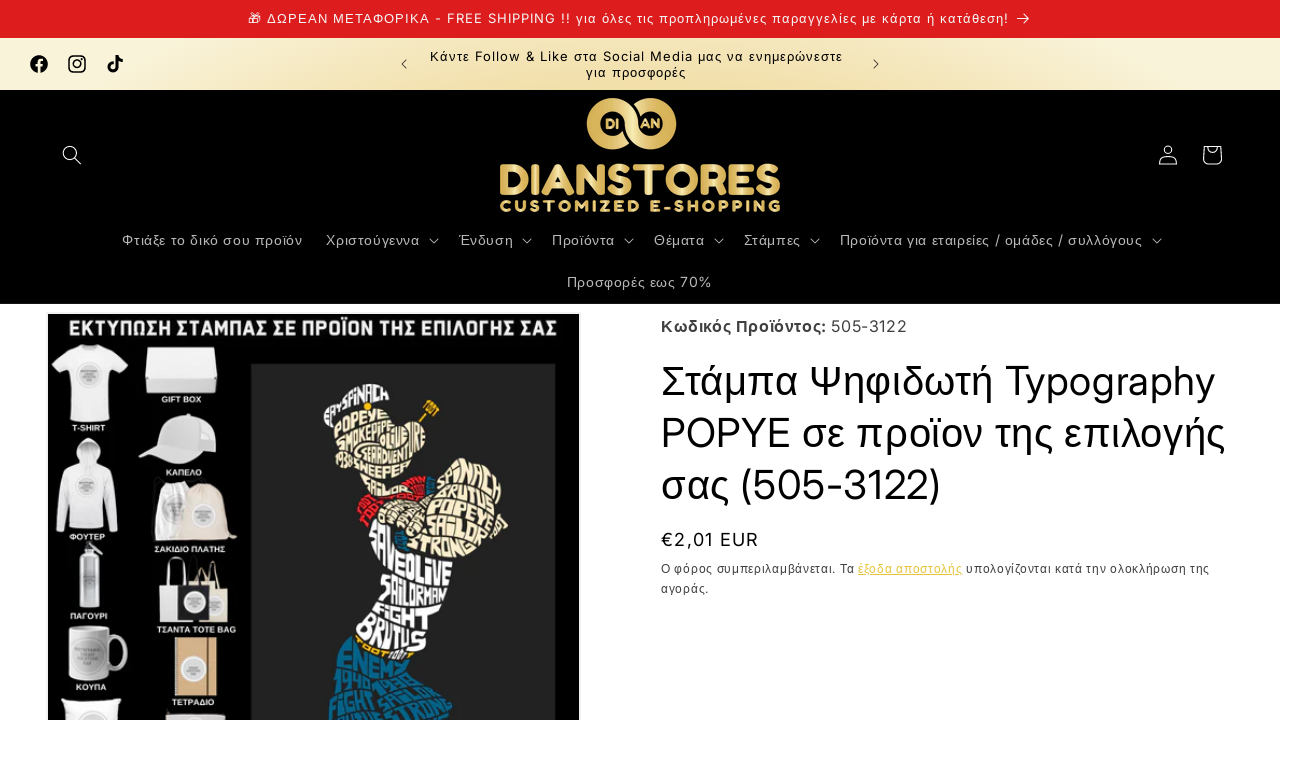

--- FILE ---
content_type: text/javascript; charset=utf-8
request_url: https://dianstores.gr/products/%CF%86%CE%BF%CF%8D%CF%84%CE%B5%CF%81-%CE%BC%CE%B5-custom-%CE%B5%CE%BA%CF%84%CF%8D%CF%80%CF%89%CF%83%CE%B7-%CE%B3%CE%B9%CE%B1-gift-box.js
body_size: 442
content:
{"id":8992890552633,"title":"Φούτερ με εκτύπωση επιλεγμένου θέματος (bundle)","handle":"φούτερ-με-custom-εκτύπωση-για-gift-box","description":"\u003cul\u003e\n\u003cli\u003eTσέπη καγκουρό,\u003c\/li\u003e\n\u003cli\u003eΚουκούλα στην ίδια απόχρωση,\u003c\/li\u003e\n\u003cli\u003eΔιπλές ραφές στα τελειώματα, εφαρμοστή γραμμή,\u003c\/li\u003e\n\u003cli\u003eΕπένδυση από βουρτσισμένο φλις και ελαστικό ριπ στο τελείωμα και στα μανίκια.\u003c\/li\u003e\n\u003c\/ul\u003e","published_at":"2023-12-12T19:36:47+02:00","created_at":"2023-12-12T14:21:41+02:00","vendor":"bundle","type":"bundle","tags":[],"price":3450,"price_min":3450,"price_max":3450,"available":true,"price_varies":false,"compare_at_price":null,"compare_at_price_min":0,"compare_at_price_max":0,"compare_at_price_varies":false,"variants":[{"id":47698246664505,"title":"Default Title","option1":"Default Title","option2":null,"option3":null,"sku":"500-0202","requires_shipping":true,"taxable":false,"featured_image":null,"available":true,"name":"Φούτερ με εκτύπωση επιλεγμένου θέματος (bundle)","public_title":null,"options":["Default Title"],"price":3450,"weight":500,"compare_at_price":null,"inventory_management":"shopify","barcode":null,"requires_selling_plan":false,"selling_plan_allocations":[]}],"images":["\/\/cdn.shopify.com\/s\/files\/1\/0774\/3664\/9785\/files\/500-0202_4df3b14e-04af-4c5e-b9bb-5c3558ddf5ce.png?v=1702383704"],"featured_image":"\/\/cdn.shopify.com\/s\/files\/1\/0774\/3664\/9785\/files\/500-0202_4df3b14e-04af-4c5e-b9bb-5c3558ddf5ce.png?v=1702383704","options":[{"name":"Title","position":1,"values":["Default Title"]}],"url":"\/products\/%CF%86%CE%BF%CF%8D%CF%84%CE%B5%CF%81-%CE%BC%CE%B5-custom-%CE%B5%CE%BA%CF%84%CF%8D%CF%80%CF%89%CF%83%CE%B7-%CE%B3%CE%B9%CE%B1-gift-box","media":[{"alt":null,"id":36712746975545,"position":1,"preview_image":{"aspect_ratio":1.0,"height":1181,"width":1181,"src":"https:\/\/cdn.shopify.com\/s\/files\/1\/0774\/3664\/9785\/files\/500-0202_4df3b14e-04af-4c5e-b9bb-5c3558ddf5ce.png?v=1702383704"},"aspect_ratio":1.0,"height":1181,"media_type":"image","src":"https:\/\/cdn.shopify.com\/s\/files\/1\/0774\/3664\/9785\/files\/500-0202_4df3b14e-04af-4c5e-b9bb-5c3558ddf5ce.png?v=1702383704","width":1181}],"requires_selling_plan":false,"selling_plan_groups":[]}

--- FILE ---
content_type: text/javascript; charset=utf-8
request_url: https://dianstores.gr/products/%CF%84%CE%B5%CF%84%CF%81%CE%AC%CE%B4%CE%B9%CE%BF-%CE%B1%CF%80%CE%BB%CF%8C-%CE%BC%CE%B5-%CE%B5%CE%BA%CF%84%CF%8D%CF%80%CF%89%CF%83%CE%B7-bundle.js
body_size: 377
content:
{"id":9734158123321,"title":"Τετράδιο απλό με εκτύπωση επιλεγμένου θέματος (bundle)","handle":"τετράδιο-απλό-με-εκτύπωση-bundle","description":"\u003cp\u003eΕξώφυλλο κραφτ (οικολογικό), 300γρ.Εσωτερικό premium χαρτί γραφής 70 γρ. ριγέ.Τετράγωνη ράχη και γωνιοκοπή. 40 φύλλα.Σε 1 διάσταση B:17 x 25 cm\u003c\/p\u003e","published_at":"2024-12-17T13:17:46+02:00","created_at":"2024-12-17T13:17:46+02:00","vendor":"bundle","type":"bundle","tags":[],"price":690,"price_min":690,"price_max":690,"available":true,"price_varies":false,"compare_at_price":null,"compare_at_price_min":0,"compare_at_price_max":0,"compare_at_price_varies":false,"variants":[{"id":50269607657785,"title":"Default Title","option1":"Default Title","option2":null,"option3":null,"sku":"500-04109","requires_shipping":true,"taxable":false,"featured_image":null,"available":true,"name":"Τετράδιο απλό με εκτύπωση επιλεγμένου θέματος (bundle)","public_title":null,"options":["Default Title"],"price":690,"weight":250,"compare_at_price":null,"inventory_management":"shopify","barcode":null,"requires_selling_plan":false,"selling_plan_allocations":[]}],"images":["\/\/cdn.shopify.com\/s\/files\/1\/0774\/3664\/9785\/files\/500-0410_e4321fd9-e30a-404f-b082-bf7421a18ee8.png?v=1698310682"],"featured_image":"\/\/cdn.shopify.com\/s\/files\/1\/0774\/3664\/9785\/files\/500-0410_e4321fd9-e30a-404f-b082-bf7421a18ee8.png?v=1698310682","options":[{"name":"Title","position":1,"values":["Default Title"]}],"url":"\/products\/%CF%84%CE%B5%CF%84%CF%81%CE%AC%CE%B4%CE%B9%CE%BF-%CE%B1%CF%80%CE%BB%CF%8C-%CE%BC%CE%B5-%CE%B5%CE%BA%CF%84%CF%8D%CF%80%CF%89%CF%83%CE%B7-bundle","media":[{"alt":null,"id":36172195660089,"position":1,"preview_image":{"aspect_ratio":1.0,"height":1181,"width":1181,"src":"https:\/\/cdn.shopify.com\/s\/files\/1\/0774\/3664\/9785\/files\/500-0410_e4321fd9-e30a-404f-b082-bf7421a18ee8.png?v=1698310682"},"aspect_ratio":1.0,"height":1181,"media_type":"image","src":"https:\/\/cdn.shopify.com\/s\/files\/1\/0774\/3664\/9785\/files\/500-0410_e4321fd9-e30a-404f-b082-bf7421a18ee8.png?v=1698310682","width":1181}],"requires_selling_plan":false,"selling_plan_groups":[]}

--- FILE ---
content_type: text/javascript; charset=utf-8
request_url: https://dianstores.gr/products/tote-bag-%CF%84%CF%83%CE%AC%CE%BD%CF%84%CE%B1-%CF%80%CE%AC%CE%BD%CE%B9%CE%BD%CE%B7-%CE%B2%CE%B1%CE%BC%CE%B2%CE%B1%CE%BA%CE%B5%CF%81%CE%AE-%CE%BC%CE%B5-%CE%B5%CE%BA%CF%84%CF%8D%CF%80%CF%89%CF%83%CE%B7-bundle.js
body_size: 293
content:
{"id":9807945859385,"title":"Tote bag τσάντα πάνινη βαμβακερή με εκτύπωση επιλεγμένου θέματος (bundle)","handle":"tote-bag-τσάντα-πάνινη-βαμβακερή-με-εκτύπωση-bundle","description":"\u003cdiv id=\"product-description-short-8704\" class=\"io-product-info-label row\" itemprop=\"description\"\u003e\n\u003cb\u003eΠεριγραφή:\u003cspan\u003e \u003c\/span\u003e\u003c\/b\u003eΤσάντα αγοράς\u003c\/div\u003e\n\u003cdiv class=\"io-product-info-label io_product_description_composition row\"\u003e\n\u003cb\u003eΣύνθεση :\u003cspan\u003e \u003c\/span\u003e\u003c\/b\u003e100% Βαμβάκι, 220grs\u003c\/div\u003e\n\u003cdiv class=\"io-product-info-label io_product_description_details row\"\u003e\n\u003cb\u003eΛεπτομέρειες:\u003cspan\u003e \u003c\/span\u003e\u003c\/b\u003eΜακριά χερούλια - Με πιέτα Διαστάσεις: 38 x 42 x 10εκ.\u003c\/div\u003e\n\u003cdiv class=\"io-product-info-label io_product_description_details row\"\u003eΧερούλια: 65 x 2,5εκ. Χωρητικότητα: 16L\u003c\/div\u003e","published_at":"2025-03-04T09:10:27+02:00","created_at":"2025-03-04T09:10:27+02:00","vendor":"bundle","type":"bundle","tags":["BUNDLE"],"price":1690,"price_min":1690,"price_max":1690,"available":true,"price_varies":false,"compare_at_price":null,"compare_at_price_min":0,"compare_at_price_max":0,"compare_at_price_varies":false,"variants":[{"id":50529702674745,"title":"Μάυρο","option1":"Μάυρο","option2":null,"option3":null,"sku":"500-0222","requires_shipping":true,"taxable":false,"featured_image":null,"available":true,"name":"Tote bag τσάντα πάνινη βαμβακερή με εκτύπωση επιλεγμένου θέματος (bundle) - Μάυρο","public_title":"Μάυρο","options":["Μάυρο"],"price":1690,"weight":100,"compare_at_price":null,"inventory_management":"shopify","barcode":null,"requires_selling_plan":false,"selling_plan_allocations":[]},{"id":50529702707513,"title":"Μπέζ","option1":"Μπέζ","option2":null,"option3":null,"sku":"500-0223","requires_shipping":true,"taxable":false,"featured_image":null,"available":true,"name":"Tote bag τσάντα πάνινη βαμβακερή με εκτύπωση επιλεγμένου θέματος (bundle) - Μπέζ","public_title":"Μπέζ","options":["Μπέζ"],"price":1690,"weight":100,"compare_at_price":null,"inventory_management":"shopify","barcode":null,"requires_selling_plan":false,"selling_plan_allocations":[]},{"id":50529702740281,"title":"Λευκό","option1":"Λευκό","option2":null,"option3":null,"sku":"500-0224","requires_shipping":true,"taxable":false,"featured_image":null,"available":true,"name":"Tote bag τσάντα πάνινη βαμβακερή με εκτύπωση επιλεγμένου θέματος (bundle) - Λευκό","public_title":"Λευκό","options":["Λευκό"],"price":1690,"weight":100,"compare_at_price":null,"inventory_management":"shopify","barcode":null,"requires_selling_plan":false,"selling_plan_allocations":[]}],"images":["\/\/cdn.shopify.com\/s\/files\/1\/0774\/3664\/9785\/files\/new_custom_logo_12.png?v=1763303815"],"featured_image":"\/\/cdn.shopify.com\/s\/files\/1\/0774\/3664\/9785\/files\/new_custom_logo_12.png?v=1763303815","options":[{"name":"Χρώμα τσάντας","position":1,"values":["Μάυρο","Μπέζ","Λευκό"]}],"url":"\/products\/tote-bag-%CF%84%CF%83%CE%AC%CE%BD%CF%84%CE%B1-%CF%80%CE%AC%CE%BD%CE%B9%CE%BD%CE%B7-%CE%B2%CE%B1%CE%BC%CE%B2%CE%B1%CE%BA%CE%B5%CF%81%CE%AE-%CE%BC%CE%B5-%CE%B5%CE%BA%CF%84%CF%8D%CF%80%CF%89%CF%83%CE%B7-bundle","media":[{"alt":null,"id":41845495169337,"position":1,"preview_image":{"aspect_ratio":1.0,"height":1181,"width":1181,"src":"https:\/\/cdn.shopify.com\/s\/files\/1\/0774\/3664\/9785\/files\/new_custom_logo_12.png?v=1763303815"},"aspect_ratio":1.0,"height":1181,"media_type":"image","src":"https:\/\/cdn.shopify.com\/s\/files\/1\/0774\/3664\/9785\/files\/new_custom_logo_12.png?v=1763303815","width":1181}],"requires_selling_plan":false,"selling_plan_groups":[]}

--- FILE ---
content_type: text/javascript; charset=utf-8
request_url: https://dianstores.gr/products/%CF%80%CE%B1%CE%B6%CE%BB-%CE%B14-70%CF%84%CE%B5%CE%BC-%CE%BC%CE%B5-%CE%B5%CE%BA%CF%84%CF%8D%CF%80%CF%89%CF%83%CE%B7-bundle.js
body_size: -136
content:
{"id":9734155075897,"title":"Παζλ Α4 70τεμ με εκτύπωση επιλεγμένου θέματος (bundle)","handle":"παζλ-α4-70τεμ-με-εκτύπωση-bundle","description":"\u003cp\u003eΑ4 (70 τεμάχια )\u003c\/p\u003e","published_at":"2024-12-17T13:14:30+02:00","created_at":"2024-12-17T13:14:30+02:00","vendor":"bundle","type":"bundle","tags":[],"price":1190,"price_min":1190,"price_max":1190,"available":true,"price_varies":false,"compare_at_price":null,"compare_at_price_min":0,"compare_at_price_max":0,"compare_at_price_varies":false,"variants":[{"id":50269594485049,"title":"1 τεμάχιο","option1":"1 τεμάχιο","option2":null,"option3":null,"sku":"500-0431","requires_shipping":true,"taxable":false,"featured_image":null,"available":true,"name":"Παζλ Α4 70τεμ με εκτύπωση επιλεγμένου θέματος (bundle) - 1 τεμάχιο","public_title":"1 τεμάχιο","options":["1 τεμάχιο"],"price":1190,"weight":100,"compare_at_price":null,"inventory_management":"shopify","barcode":null,"requires_selling_plan":false,"selling_plan_allocations":[]}],"images":["\/\/cdn.shopify.com\/s\/files\/1\/0774\/3664\/9785\/files\/500-0431_7388f12b-8fe0-4492-8119-bdac1fb4856e.png?v=1698311096"],"featured_image":"\/\/cdn.shopify.com\/s\/files\/1\/0774\/3664\/9785\/files\/500-0431_7388f12b-8fe0-4492-8119-bdac1fb4856e.png?v=1698311096","options":[{"name":"Τεμάχια","position":1,"values":["1 τεμάχιο"]}],"url":"\/products\/%CF%80%CE%B1%CE%B6%CE%BB-%CE%B14-70%CF%84%CE%B5%CE%BC-%CE%BC%CE%B5-%CE%B5%CE%BA%CF%84%CF%8D%CF%80%CF%89%CF%83%CE%B7-bundle","media":[{"alt":null,"id":36172241797433,"position":1,"preview_image":{"aspect_ratio":1.0,"height":1181,"width":1181,"src":"https:\/\/cdn.shopify.com\/s\/files\/1\/0774\/3664\/9785\/files\/500-0431_7388f12b-8fe0-4492-8119-bdac1fb4856e.png?v=1698311096"},"aspect_ratio":1.0,"height":1181,"media_type":"image","src":"https:\/\/cdn.shopify.com\/s\/files\/1\/0774\/3664\/9785\/files\/500-0431_7388f12b-8fe0-4492-8119-bdac1fb4856e.png?v=1698311096","width":1181}],"requires_selling_plan":false,"selling_plan_groups":[]}

--- FILE ---
content_type: text/javascript; charset=utf-8
request_url: https://dianstores.gr/products/%CF%80%CE%B1%CE%B3%CE%BF%CF%8D%CF%81%CE%B9-%CE%BC%CE%B5-%CE%BA%CE%B1%CE%BB%CE%B1%CE%BC%CE%AC%CE%BA%CE%B9-bundle.js
body_size: 314
content:
{"id":9956987666745,"title":"Παγούρι με καλαμάκι με εκτύπωση επιλεγμένου θέματος (bundle)","handle":"παγούρι-με-καλαμάκι-bundle","description":"\u003cp\u003e650ml λευκό με γκρι καπάκι, ενσωματομένο καλαμάκι και πλαστικό πιάσιμο\u003c\/p\u003e","published_at":"2025-08-18T18:07:43+03:00","created_at":"2025-08-18T18:07:43+03:00","vendor":"bundle","type":"bundle","tags":["BUNDLE"],"price":1690,"price_min":1690,"price_max":1690,"available":true,"price_varies":false,"compare_at_price":null,"compare_at_price_min":0,"compare_at_price_max":0,"compare_at_price_varies":false,"variants":[{"id":51091814613305,"title":"Default Title","option1":"Default Title","option2":null,"option3":null,"sku":"500-05849","requires_shipping":true,"taxable":false,"featured_image":null,"available":true,"name":"Παγούρι με καλαμάκι με εκτύπωση επιλεγμένου θέματος (bundle)","public_title":null,"options":["Default Title"],"price":1690,"weight":150,"compare_at_price":null,"inventory_management":"shopify","barcode":null,"requires_selling_plan":false,"selling_plan_allocations":[]}],"images":["\/\/cdn.shopify.com\/s\/files\/1\/0774\/3664\/9785\/files\/strawbottle1.png?v=1707395637","\/\/cdn.shopify.com\/s\/files\/1\/0774\/3664\/9785\/files\/strawbottle2.png?v=1707391147"],"featured_image":"\/\/cdn.shopify.com\/s\/files\/1\/0774\/3664\/9785\/files\/strawbottle1.png?v=1707395637","options":[{"name":"Title","position":1,"values":["Default Title"]}],"url":"\/products\/%CF%80%CE%B1%CE%B3%CE%BF%CF%8D%CF%81%CE%B9-%CE%BC%CE%B5-%CE%BA%CE%B1%CE%BB%CE%B1%CE%BC%CE%AC%CE%BA%CE%B9-bundle","media":[{"alt":null,"id":37423984247097,"position":1,"preview_image":{"aspect_ratio":1.0,"height":803,"width":803,"src":"https:\/\/cdn.shopify.com\/s\/files\/1\/0774\/3664\/9785\/files\/strawbottle1.png?v=1707395637"},"aspect_ratio":1.0,"height":803,"media_type":"image","src":"https:\/\/cdn.shopify.com\/s\/files\/1\/0774\/3664\/9785\/files\/strawbottle1.png?v=1707395637","width":803},{"alt":null,"id":37423984279865,"position":2,"preview_image":{"aspect_ratio":1.0,"height":1080,"width":1080,"src":"https:\/\/cdn.shopify.com\/s\/files\/1\/0774\/3664\/9785\/files\/strawbottle2.png?v=1707391147"},"aspect_ratio":1.0,"height":1080,"media_type":"image","src":"https:\/\/cdn.shopify.com\/s\/files\/1\/0774\/3664\/9785\/files\/strawbottle2.png?v=1707391147","width":1080}],"requires_selling_plan":false,"selling_plan_groups":[]}

--- FILE ---
content_type: text/javascript; charset=utf-8
request_url: https://dianstores.gr/products/tote-bag-%CF%84%CF%83%CE%AC%CE%BD%CF%84%CE%B1-bundle.js
body_size: -206
content:
{"id":10042999505209,"title":"Tote bag τσάντα bundle","handle":"tote-bag-τσάντα-bundle","description":"\u003cp\u003eΤσάντα αγοράς με μακριά χερούλια 100% cotton 125 gsm - Λευκό \u0026amp; Μαύρο\u003c\/p\u003e","published_at":"2025-11-18T11:40:37+02:00","created_at":"2025-11-18T11:40:37+02:00","vendor":"bundle","type":"bundle","tags":["BUNDLE"],"price":1190,"price_min":1190,"price_max":1190,"available":true,"price_varies":false,"compare_at_price":null,"compare_at_price_min":0,"compare_at_price_max":0,"compare_at_price_varies":false,"variants":[{"id":51360516604217,"title":"Default Title","option1":"Default Title","option2":null,"option3":null,"sku":"500-022399","requires_shipping":true,"taxable":false,"featured_image":null,"available":true,"name":"Tote bag τσάντα bundle","public_title":null,"options":["Default Title"],"price":1190,"weight":100,"compare_at_price":null,"inventory_management":null,"barcode":null,"requires_selling_plan":false,"selling_plan_allocations":[]}],"images":["\/\/cdn.shopify.com\/s\/files\/1\/0774\/3664\/9785\/files\/500-0223_ca328f2c-d2da-406d-88bb-1763de50c376.png?v=1698313619"],"featured_image":"\/\/cdn.shopify.com\/s\/files\/1\/0774\/3664\/9785\/files\/500-0223_ca328f2c-d2da-406d-88bb-1763de50c376.png?v=1698313619","options":[{"name":"Title","position":1,"values":["Default Title"]}],"url":"\/products\/tote-bag-%CF%84%CF%83%CE%AC%CE%BD%CF%84%CE%B1-bundle","media":[{"alt":null,"id":36172622594361,"position":1,"preview_image":{"aspect_ratio":1.0,"height":1181,"width":1181,"src":"https:\/\/cdn.shopify.com\/s\/files\/1\/0774\/3664\/9785\/files\/500-0223_ca328f2c-d2da-406d-88bb-1763de50c376.png?v=1698313619"},"aspect_ratio":1.0,"height":1181,"media_type":"image","src":"https:\/\/cdn.shopify.com\/s\/files\/1\/0774\/3664\/9785\/files\/500-0223_ca328f2c-d2da-406d-88bb-1763de50c376.png?v=1698313619","width":1181}],"requires_selling_plan":false,"selling_plan_groups":[]}

--- FILE ---
content_type: text/javascript; charset=utf-8
request_url: https://dianstores.gr/products/%CE%BA%CE%B1%CF%83%CE%B5%CF%84%CE%AF%CE%BD%CE%B1-%CE%BC%CE%B1%CF%8D%CF%81%CE%B7-%CE%BC%CE%B5-%CE%B5%CE%BA%CF%84%CF%8D%CF%80%CF%89%CF%83%CE%B7-bundle.js
body_size: -64
content:
{"id":9734159368505,"title":"Κασετίνα Μαύρη με εκτύπωση επιλεγμένου θέματος (bundle)","handle":"κασετίνα-μαύρη-με-εκτύπωση-bundle","description":"\u003cp\u003eΨυγείο-τσάντα από πολυεστέρα RPET \u003cbr\u003e\nΙσοθερμικό μπροστινό μέρος και εσωτερική τσέπη. \u003cbr\u003e\nΠεριλαμβάνεται ρυθμιζόμενο λουράκι μεταφοράς.\u003cbr\u003e\nΔιαστάσεις : 25cm\/15,5cm\/15,5cm\u003c\/p\u003e","published_at":"2024-12-17T13:18:58+02:00","created_at":"2024-12-17T13:18:58+02:00","vendor":"bundle","type":"bundle","tags":[],"price":790,"price_min":790,"price_max":790,"available":true,"price_varies":false,"compare_at_price":null,"compare_at_price_min":0,"compare_at_price_max":0,"compare_at_price_varies":false,"variants":[{"id":50269613326649,"title":"Default Title","option1":"Default Title","option2":null,"option3":null,"sku":"500-0532","requires_shipping":true,"taxable":false,"featured_image":null,"available":true,"name":"Κασετίνα Μαύρη με εκτύπωση επιλεγμένου θέματος (bundle)","public_title":null,"options":["Default Title"],"price":790,"weight":50,"compare_at_price":null,"inventory_management":"shopify","barcode":null,"requires_selling_plan":false,"selling_plan_allocations":[]}],"images":["\/\/cdn.shopify.com\/s\/files\/1\/0774\/3664\/9785\/files\/500-0532_55291c07-4884-48bb-bca8-5f9edad4a0fb.png?v=1698313494"],"featured_image":"\/\/cdn.shopify.com\/s\/files\/1\/0774\/3664\/9785\/files\/500-0532_55291c07-4884-48bb-bca8-5f9edad4a0fb.png?v=1698313494","options":[{"name":"Title","position":1,"values":["Default Title"]}],"url":"\/products\/%CE%BA%CE%B1%CF%83%CE%B5%CF%84%CE%AF%CE%BD%CE%B1-%CE%BC%CE%B1%CF%8D%CF%81%CE%B7-%CE%BC%CE%B5-%CE%B5%CE%BA%CF%84%CF%8D%CF%80%CF%89%CF%83%CE%B7-bundle","media":[{"alt":null,"id":36172604408121,"position":1,"preview_image":{"aspect_ratio":1.0,"height":1181,"width":1181,"src":"https:\/\/cdn.shopify.com\/s\/files\/1\/0774\/3664\/9785\/files\/500-0532_55291c07-4884-48bb-bca8-5f9edad4a0fb.png?v=1698313494"},"aspect_ratio":1.0,"height":1181,"media_type":"image","src":"https:\/\/cdn.shopify.com\/s\/files\/1\/0774\/3664\/9785\/files\/500-0532_55291c07-4884-48bb-bca8-5f9edad4a0fb.png?v=1698313494","width":1181}],"requires_selling_plan":false,"selling_plan_groups":[]}

--- FILE ---
content_type: text/javascript; charset=utf-8
request_url: https://dianstores.gr/products/%CF%83%CF%87%CE%BF%CE%BB%CE%B9%CE%BA%CE%AE-%CF%84%CF%83%CE%AC%CE%BD%CF%84%CE%B1-wilde-%CE%BC%CE%B5-custom-%CE%B5%CE%BA%CF%84%CF%8D%CF%80%CF%89%CF%83%CE%B7-bundle.js
body_size: 539
content:
{"id":10041560498489,"title":"Σχολική τσάντα WILDE με εκτύπωση θέματος bundle","handle":"σχολική-τσάντα-wilde-με-custom-εκτύπωση-bundle","description":"\u003cp\u003e\u003cspan\u003eΣχολική τσάντα σακίδιο πλάτης 18 L\u003c\/span\u003e\u003cbr\u003e\u003cspan\u003eΙδανικό για παιδί  Γυμνασίου \/ Λυκείου για το σχολείο, την βόλτα η την εκδρομή\u003c\/span\u003e\u003c\/p\u003e\n\u003cul\u003e\n\u003cli lang=\"el-GR\"\u003e\u003cspan\u003eΣακίδιο πλάτης από πολυεστέρα 600D \u003c\/span\u003e\u003c\/li\u003e\n\u003cli lang=\"el-GR\"\u003e\u003cspan\u003eΔύο κύρια διαμερίσματα και μπροστινή τσέπη. \u003c\/span\u003e\u003c\/li\u003e\n\u003cli lang=\"el-GR\"\u003e\u003cspan\u003eΜία πλαϊνή διχτυωτή τσέπη για παγούρι\u003c\/span\u003e\u003c\/li\u003e\n\u003cli lang=\"el-GR\"\u003e\u003cspan\u003eΙμάντες πλάτης και ώμου με επένδυση.\u003c\/span\u003e\u003c\/li\u003e\n\u003c\/ul\u003e\n\u003cp lang=\"el-GR\"\u003e \u003c\/p\u003e","published_at":"2025-11-16T16:22:39+02:00","created_at":"2025-11-16T16:22:39+02:00","vendor":"bundle","type":"bundle","tags":[],"price":2190,"price_min":2190,"price_max":2190,"available":true,"price_varies":false,"compare_at_price":null,"compare_at_price_min":0,"compare_at_price_max":0,"compare_at_price_varies":false,"variants":[{"id":51351986274617,"title":"Default Title","option1":"Default Title","option2":null,"option3":null,"sku":"500-050399","requires_shipping":true,"taxable":false,"featured_image":null,"available":true,"name":"Σχολική τσάντα WILDE με εκτύπωση θέματος bundle","public_title":null,"options":["Default Title"],"price":2190,"weight":500,"compare_at_price":null,"inventory_management":"shopify","barcode":null,"requires_selling_plan":false,"selling_plan_allocations":[]}],"images":["\/\/cdn.shopify.com\/s\/files\/1\/0774\/3664\/9785\/files\/newcustomlogo_7_01ef5185-06ec-4ea1-b295-a8373a945b9f.png?v=1763302974"],"featured_image":"\/\/cdn.shopify.com\/s\/files\/1\/0774\/3664\/9785\/files\/newcustomlogo_7_01ef5185-06ec-4ea1-b295-a8373a945b9f.png?v=1763302974","options":[{"name":"Title","position":1,"values":["Default Title"]}],"url":"\/products\/%CF%83%CF%87%CE%BF%CE%BB%CE%B9%CE%BA%CE%AE-%CF%84%CF%83%CE%AC%CE%BD%CF%84%CE%B1-wilde-%CE%BC%CE%B5-custom-%CE%B5%CE%BA%CF%84%CF%8D%CF%80%CF%89%CF%83%CE%B7-bundle","media":[{"alt":null,"id":44002767339833,"position":1,"preview_image":{"aspect_ratio":1.0,"height":1181,"width":1181,"src":"https:\/\/cdn.shopify.com\/s\/files\/1\/0774\/3664\/9785\/files\/newcustomlogo_7_01ef5185-06ec-4ea1-b295-a8373a945b9f.png?v=1763302974"},"aspect_ratio":1.0,"height":1181,"media_type":"image","src":"https:\/\/cdn.shopify.com\/s\/files\/1\/0774\/3664\/9785\/files\/newcustomlogo_7_01ef5185-06ec-4ea1-b295-a8373a945b9f.png?v=1763302974","width":1181}],"requires_selling_plan":false,"selling_plan_groups":[]}

--- FILE ---
content_type: text/javascript; charset=utf-8
request_url: https://dianstores.gr/products/%CF%83%CF%87%CE%BF%CE%BB%CE%B9%CE%BA%CE%AE-%CF%84%CF%83%CE%AC%CE%BD%CF%84%CE%B1-rick-%CE%BC%CE%B5-%CE%B5%CE%BA%CF%84%CF%8D%CF%80%CF%89%CF%83%CE%B7-%CE%B8%CE%AD%CE%BC%CE%B1%CF%84%CE%BF%CF%82-bundle.js
body_size: 279
content:
{"id":10041561579833,"title":"Σχολική τσάντα RICK με εκτύπωση θέματος (bundle)","handle":"σχολική-τσάντα-rick-με-εκτύπωση-θέματος-bundle","description":"\u003cp\u003e\u003cspan\u003eΣχολική τσάντα σακίδιο πλάτης 27L\u003c\/span\u003e\u003cbr\u003e\u003cspan\u003eΙδανικό για παιδί Δημοτικού \/ Γυμνασίου \/ Λυκείου για το σχολείο, την βόλτα η την εκδρομή \u003c\/span\u003e\u003c\/p\u003e\n\u003cul\u003e\n\u003cli\u003eΣακίδιο σχολική τσάντα πλάτης με μεγάλο εσωτερικό χώρο\u003cbr\u003e\n\u003c\/li\u003e\n\u003cli\u003e\u003cspan class=\"OYPEnA font-feature-liga-off font-feature-clig-off font-feature-calt-off text-decoration-none text-strikethrough-none\"\u003e3 θήκες\u003c\/span\u003e\u003c\/li\u003e\n\u003cli\u003e\u003cspan class=\"OYPEnA font-feature-liga-off font-feature-clig-off font-feature-calt-off text-decoration-none text-strikethrough-none\"\u003eAνατομική πλάτη\u003c\/span\u003e\u003c\/li\u003e\n\u003cli\u003e2 θήκες για παγούρι \u003c\/li\u003e\n\u003cli\u003eΕνισχυμένους εργονομικούς ρυθμιζόμενους ιμάντες πλάτης\u003cbr\u003e\n\u003c\/li\u003e\n\u003cli\u003eΜέγεθος τσάντας 19 x 31 x 45 εκ.\u003c\/li\u003e\n\u003cli\u003eΧωρητικότητα 27L.\u003c\/li\u003e\n\u003cli\u003e\n\u003cspan class=\"OYPEnA font-feature-liga-off font-feature-clig-off font-feature-calt-off text-decoration-none text-strikethrough-none\"\u003eΘήκη για laptop \u0026amp; αξεσουάρ\u003c\/span\u003e\u003cspan class=\"OYPEnA font-feature-liga-off font-feature-clig-off font-feature-calt-off text-decoration-none text-strikethrough-none white-space-prewrap\"\u003e \u003c\/span\u003e\n\u003c\/li\u003e\n\u003cli\u003e\u003cspan class=\"OYPEnA font-feature-liga-off font-feature-clig-off font-feature-calt-off text-decoration-none text-strikethrough-none\"\u003eΑνακυκλωμένο RPET 300D\u003c\/span\u003e\u003c\/li\u003e\n\u003c\/ul\u003e","published_at":"2025-11-16T16:25:20+02:00","created_at":"2025-11-16T16:25:20+02:00","vendor":"bundle","type":"bundle","tags":["BUNDLE"],"price":3650,"price_min":3650,"price_max":3650,"available":true,"price_varies":false,"compare_at_price":3450,"compare_at_price_min":3450,"compare_at_price_max":3450,"compare_at_price_varies":false,"variants":[{"id":51351988994361,"title":"Default Title","option1":"Default Title","option2":null,"option3":null,"sku":"500-050299","requires_shipping":true,"taxable":false,"featured_image":null,"available":true,"name":"Σχολική τσάντα RICK με εκτύπωση θέματος (bundle)","public_title":null,"options":["Default Title"],"price":3650,"weight":500,"compare_at_price":3450,"inventory_management":null,"barcode":null,"requires_selling_plan":false,"selling_plan_allocations":[]}],"images":["\/\/cdn.shopify.com\/s\/files\/1\/0774\/3664\/9785\/files\/newcustomlogo_8.png?v=1763303135"],"featured_image":"\/\/cdn.shopify.com\/s\/files\/1\/0774\/3664\/9785\/files\/newcustomlogo_8.png?v=1763303135","options":[{"name":"Title","position":1,"values":["Default Title"]}],"url":"\/products\/%CF%83%CF%87%CE%BF%CE%BB%CE%B9%CE%BA%CE%AE-%CF%84%CF%83%CE%AC%CE%BD%CF%84%CE%B1-rick-%CE%BC%CE%B5-%CE%B5%CE%BA%CF%84%CF%8D%CF%80%CF%89%CF%83%CE%B7-%CE%B8%CE%AD%CE%BC%CE%B1%CF%84%CE%BF%CF%82-bundle","media":[{"alt":null,"id":44002769535289,"position":1,"preview_image":{"aspect_ratio":1.0,"height":1181,"width":1181,"src":"https:\/\/cdn.shopify.com\/s\/files\/1\/0774\/3664\/9785\/files\/newcustomlogo_8.png?v=1763303135"},"aspect_ratio":1.0,"height":1181,"media_type":"image","src":"https:\/\/cdn.shopify.com\/s\/files\/1\/0774\/3664\/9785\/files\/newcustomlogo_8.png?v=1763303135","width":1181}],"requires_selling_plan":false,"selling_plan_groups":[]}

--- FILE ---
content_type: text/javascript; charset=utf-8
request_url: https://dianstores.gr/products/option-set-334925-switch-1.js
body_size: -413
content:
{"id":8571313029433,"title":"Θέλετε να προσθέστε όνομα \/λόγια (κόστος 2€)","handle":"option-set-334925-switch-1","description":null,"published_at":"2023-08-09T22:58:30+03:00","created_at":"2023-08-09T22:58:30+03:00","vendor":"Dianstores.gr","type":"","tags":["globo-product-options","option-set-334925-switch-1"],"price":200,"price_min":200,"price_max":200,"available":true,"price_varies":false,"compare_at_price":null,"compare_at_price_min":0,"compare_at_price_max":0,"compare_at_price_varies":false,"variants":[{"id":46239294488889,"title":"Default Title","option1":"Default Title","option2":null,"option3":null,"sku":"","requires_shipping":true,"taxable":false,"featured_image":null,"available":true,"name":"Θέλετε να προσθέστε όνομα \/λόγια (κόστος 2€)","public_title":null,"options":["Default Title"],"price":200,"weight":0,"compare_at_price":null,"inventory_management":null,"barcode":"70500-0998","requires_selling_plan":false,"selling_plan_allocations":[]}],"images":[],"featured_image":null,"options":[{"name":"Title","position":1,"values":["Default Title"]}],"url":"\/products\/option-set-334925-switch-1","requires_selling_plan":false,"selling_plan_groups":[]}

--- FILE ---
content_type: text/javascript; charset=utf-8
request_url: https://dianstores.gr/products/%CF%80%CE%B1%CE%B9%CE%B4%CE%B9%CE%BA%CF%8C-%CF%83%CE%B1%CE%BA%CE%AF%CE%B4%CE%B9%CE%BF-%CF%80%CE%BB%CE%AC%CF%84%CE%B7%CF%82-%CE%BC%CE%B9%CE%BA%CF%81%CE%AE-%CE%BC%CE%B5-custom-%CE%B5%CE%BA%CF%84%CF%8D%CF%80%CF%89%CF%83%CE%B7-copy.js
body_size: 180
content:
{"id":9734163300665,"title":"Παιδικό σακίδιο πλάτης μικρή με εκτύπωση επιλεγμένου θέματος (bundle)","handle":"παιδικό-σακίδιο-πλάτης-μικρή-με-custom-εκτύπωση-copy","description":"\u003cp\u003eΠεριγραφή: Παιδικό σακίδιο πλάτης\u003cbr\u003e\nΣύνθεση : 600 D - 100% Πολυέστερ\u003cbr\u003e\nΛεπτομέρειες: Μεγάλος εσωτερικός χώρος - Διπλό φερμουάρ - Τσέπη μπροστά με φερμουάρ - Ενισχυμένοι εργονομικοί ρυθμιζόμενοι ιμάντες πλάτης - Ενισχυμένο κάλυμμα πλάτης - Χερούλι μεταφοράς από νάιλον - Διαθέτει ραμμένη ετικέτα αναγραφής προσωπικών στοιχείων Διαστάσεις: 12 x 25 x 30 εκ\u003c\/p\u003e","published_at":"2024-12-17T13:23:47+02:00","created_at":"2024-12-17T13:23:48+02:00","vendor":"bundle","type":"bundle","tags":[],"price":1790,"price_min":1790,"price_max":1790,"available":true,"price_varies":false,"compare_at_price":null,"compare_at_price_min":0,"compare_at_price_max":0,"compare_at_price_varies":false,"variants":[{"id":50269626302777,"title":"Default Title","option1":"Default Title","option2":null,"option3":null,"sku":"500-0505","requires_shipping":true,"taxable":false,"featured_image":null,"available":true,"name":"Παιδικό σακίδιο πλάτης μικρή με εκτύπωση επιλεγμένου θέματος (bundle)","public_title":null,"options":["Default Title"],"price":1790,"weight":200,"compare_at_price":null,"inventory_management":"shopify","barcode":null,"requires_selling_plan":false,"selling_plan_allocations":[]}],"images":["\/\/cdn.shopify.com\/s\/files\/1\/0774\/3664\/9785\/files\/1_6adae38f-13fb-4946-b153-88cab2879b02.png?v=1721980525"],"featured_image":"\/\/cdn.shopify.com\/s\/files\/1\/0774\/3664\/9785\/files\/1_6adae38f-13fb-4946-b153-88cab2879b02.png?v=1721980525","options":[{"name":"Title","position":1,"values":["Default Title"]}],"url":"\/products\/%CF%80%CE%B1%CE%B9%CE%B4%CE%B9%CE%BA%CF%8C-%CF%83%CE%B1%CE%BA%CE%AF%CE%B4%CE%B9%CE%BF-%CF%80%CE%BB%CE%AC%CF%84%CE%B7%CF%82-%CE%BC%CE%B9%CE%BA%CF%81%CE%AE-%CE%BC%CE%B5-custom-%CE%B5%CE%BA%CF%84%CF%8D%CF%80%CF%89%CF%83%CE%B7-copy","media":[{"alt":null,"id":40344519082297,"position":1,"preview_image":{"aspect_ratio":1.0,"height":1080,"width":1080,"src":"https:\/\/cdn.shopify.com\/s\/files\/1\/0774\/3664\/9785\/files\/1_6adae38f-13fb-4946-b153-88cab2879b02.png?v=1721980525"},"aspect_ratio":1.0,"height":1080,"media_type":"image","src":"https:\/\/cdn.shopify.com\/s\/files\/1\/0774\/3664\/9785\/files\/1_6adae38f-13fb-4946-b153-88cab2879b02.png?v=1721980525","width":1080}],"requires_selling_plan":false,"selling_plan_groups":[]}

--- FILE ---
content_type: text/javascript; charset=utf-8
request_url: https://dianstores.gr/products/k%CE%BF%CF%8D%CF%80%CE%B1-%CE%BC%CE%B5-%CE%B5%CE%BA%CF%84%CF%8D%CF%80%CF%89%CF%83%CE%B7-bundle.js
body_size: -208
content:
{"id":9730056749369,"title":"Kούπα με εκτύπωση επιλεγμένου θέματος (bundle)","handle":"kούπα-με-εκτύπωση-bundle","description":"\u003cp\u003eΧωρητικότητα: 11oz \u003cbr\u003eΔιατάσεις: 8 Χ 9,5cm\u003c\/p\u003e","published_at":"2024-12-13T19:00:04+02:00","created_at":"2024-12-13T19:00:04+02:00","vendor":"bundle","type":"bundle","tags":[],"price":990,"price_min":990,"price_max":990,"available":true,"price_varies":false,"compare_at_price":null,"compare_at_price_min":0,"compare_at_price_max":0,"compare_at_price_varies":false,"variants":[{"id":50254309130553,"title":"Default Title","option1":"Default Title","option2":null,"option3":null,"sku":"500-07102","requires_shipping":true,"taxable":false,"featured_image":null,"available":true,"name":"Kούπα με εκτύπωση επιλεγμένου θέματος (bundle)","public_title":null,"options":["Default Title"],"price":990,"weight":300,"compare_at_price":null,"inventory_management":"shopify","barcode":null,"requires_selling_plan":false,"selling_plan_allocations":[]}],"images":["\/\/cdn.shopify.com\/s\/files\/1\/0774\/3664\/9785\/files\/500-0710_7c1fefe8-844a-4871-93fd-2d02afb4ca15.png?v=1763311555"],"featured_image":"\/\/cdn.shopify.com\/s\/files\/1\/0774\/3664\/9785\/files\/500-0710_7c1fefe8-844a-4871-93fd-2d02afb4ca15.png?v=1763311555","options":[{"name":"Title","position":1,"values":["Default Title"]}],"url":"\/products\/k%CE%BF%CF%8D%CF%80%CE%B1-%CE%BC%CE%B5-%CE%B5%CE%BA%CF%84%CF%8D%CF%80%CF%89%CF%83%CE%B7-bundle","media":[{"alt":null,"id":41845303017785,"position":1,"preview_image":{"aspect_ratio":1.0,"height":1181,"width":1181,"src":"https:\/\/cdn.shopify.com\/s\/files\/1\/0774\/3664\/9785\/files\/500-0710_7c1fefe8-844a-4871-93fd-2d02afb4ca15.png?v=1763311555"},"aspect_ratio":1.0,"height":1181,"media_type":"image","src":"https:\/\/cdn.shopify.com\/s\/files\/1\/0774\/3664\/9785\/files\/500-0710_7c1fefe8-844a-4871-93fd-2d02afb4ca15.png?v=1763311555","width":1181}],"requires_selling_plan":false,"selling_plan_groups":[]}

--- FILE ---
content_type: text/javascript; charset=utf-8
request_url: https://dianstores.gr/products/%CF%86%CE%B1%CE%B3%CE%B7%CF%84%CE%BF%CE%B4%CE%BF%CF%87%CE%B5%CE%AF%CE%BF-%CE%B5%CE%BA%CF%84%CF%8D%CF%80%CF%89%CF%83%CE%B7-%CE%B5%CF%80%CE%B9%CE%BB%CE%B5%CE%B3%CE%BC%CE%AD%CE%BD%CE%BF%CF%85-%CE%B8%CE%AD%CE%BC%CE%B1%CF%84%CE%BF%CF%82-bundle.js
body_size: 141
content:
{"id":10041542967609,"title":"Φαγητοδοχείο εκτύπωση επιλεγμένου θέματος","handle":"φαγητοδοχείο-εκτύπωση-επιλεγμένου-θέματος-bundle","description":"\u003cul\u003e\n\u003cli\u003eΦαγητοδοχείο\u003cspan\u003e \u003c\/span\u003e\u003cspan\u003eμε δύο θήκες\u003c\/span\u003e\n\u003c\/li\u003e\n\u003cli\u003eΣυνολική χ\u003cspan\u003eωρητικότητα 800 ml\u003c\/span\u003e\n\u003c\/li\u003e\n\u003cli\u003e\u003cspan\u003eΚουτί φαγητού από PP με δύο θήκες και καπάκι από μπαμπού\u003c\/span\u003e\u003c\/li\u003e\n\u003cli\u003e\u003cspan\u003eΠεριλαμβάνεται σετ μαχαιροπίρουνων\u003c\/span\u003e\u003c\/li\u003e\n\u003cli\u003e\u003cspan\u003eΑποσπώμενο διαχωριστικό και ιμάντας σύσφιξης\u003c\/span\u003e\u003c\/li\u003e\n\u003cli\u003e\u003cspan\u003eΤο καπάκι δεν μπαίνει στο πλυντήριο πιάτων \u003c\/span\u003e\u003c\/li\u003e\n\u003c\/ul\u003e","published_at":"2025-11-16T16:07:09+02:00","created_at":"2025-11-16T16:05:58+02:00","vendor":"bundle","type":"bundle","tags":["BUNDLE"],"price":1890,"price_min":1890,"price_max":1890,"available":true,"price_varies":false,"compare_at_price":null,"compare_at_price_min":0,"compare_at_price_max":0,"compare_at_price_varies":false,"variants":[{"id":51351954358585,"title":"Default Title","option1":"Default Title","option2":null,"option3":null,"sku":"500-0373","requires_shipping":true,"taxable":false,"featured_image":null,"available":true,"name":"Φαγητοδοχείο εκτύπωση επιλεγμένου θέματος","public_title":null,"options":["Default Title"],"price":1890,"weight":100,"compare_at_price":null,"inventory_management":"shopify","barcode":null,"requires_selling_plan":false,"selling_plan_allocations":[]}],"images":["\/\/cdn.shopify.com\/s\/files\/1\/0774\/3664\/9785\/files\/newcustomlogo_6_00e42c49-22f4-4ba3-89c4-f514b9e7284a.png?v=1763302001"],"featured_image":"\/\/cdn.shopify.com\/s\/files\/1\/0774\/3664\/9785\/files\/newcustomlogo_6_00e42c49-22f4-4ba3-89c4-f514b9e7284a.png?v=1763302001","options":[{"name":"Title","position":1,"values":["Default Title"]}],"url":"\/products\/%CF%86%CE%B1%CE%B3%CE%B7%CF%84%CE%BF%CE%B4%CE%BF%CF%87%CE%B5%CE%AF%CE%BF-%CE%B5%CE%BA%CF%84%CF%8D%CF%80%CF%89%CF%83%CE%B7-%CE%B5%CF%80%CE%B9%CE%BB%CE%B5%CE%B3%CE%BC%CE%AD%CE%BD%CE%BF%CF%85-%CE%B8%CE%AD%CE%BC%CE%B1%CF%84%CE%BF%CF%82-bundle","media":[{"alt":null,"id":44002741453113,"position":1,"preview_image":{"aspect_ratio":1.0,"height":1181,"width":1181,"src":"https:\/\/cdn.shopify.com\/s\/files\/1\/0774\/3664\/9785\/files\/newcustomlogo_6_00e42c49-22f4-4ba3-89c4-f514b9e7284a.png?v=1763302001"},"aspect_ratio":1.0,"height":1181,"media_type":"image","src":"https:\/\/cdn.shopify.com\/s\/files\/1\/0774\/3664\/9785\/files\/newcustomlogo_6_00e42c49-22f4-4ba3-89c4-f514b9e7284a.png?v=1763302001","width":1181}],"requires_selling_plan":false,"selling_plan_groups":[]}

--- FILE ---
content_type: text/javascript; charset=utf-8
request_url: https://dianstores.gr/products/%CE%BA%CE%B1%CF%83%CE%B5%CF%84%CE%AF%CE%BD%CE%B1-%CF%85%CF%86%CE%B1%CF%83%CE%BC%CE%AC%CF%84%CE%B9%CE%BD%CE%B7-%CE%BC%CE%B5-custom-%CE%B5%CE%BA%CF%84%CF%8D%CF%80%CF%89%CF%83%CE%B7-bundle.js
body_size: 360
content:
{"id":9734160122169,"title":"Κασετίνα υφασμάτινη με εκτύπωση επιλεγμένου θέματος (bundle)","handle":"κασετίνα-υφασμάτινη-με-custom-εκτύπωση-bundle","description":"\u003cp\u003eΠεριγραφή: Κασετίνα υφασμάτινη φερμουάρ με όψη \u0026amp; υφή λινού Κασετίνα με φερμουάρ\u003cbr\u003e\nΔιαστάσεις 11.5 x 22.5 εκ\u003c\/p\u003e","published_at":"2024-12-17T13:19:38+02:00","created_at":"2024-12-17T13:19:38+02:00","vendor":"bundle","type":"bundle","tags":[],"price":990,"price_min":990,"price_max":990,"available":true,"price_varies":false,"compare_at_price":null,"compare_at_price_min":0,"compare_at_price_max":0,"compare_at_price_varies":false,"variants":[{"id":50269614735673,"title":"Default Title","option1":"Default Title","option2":null,"option3":null,"sku":"500-0531","requires_shipping":true,"taxable":false,"featured_image":null,"available":true,"name":"Κασετίνα υφασμάτινη με εκτύπωση επιλεγμένου θέματος (bundle)","public_title":null,"options":["Default Title"],"price":990,"weight":100,"compare_at_price":null,"inventory_management":"shopify","barcode":null,"requires_selling_plan":false,"selling_plan_allocations":[]}],"images":["\/\/cdn.shopify.com\/s\/files\/1\/0774\/3664\/9785\/files\/500-0531_d0b55817-24b3-4267-8469-1ecd093c6a20.png?v=1698311896"],"featured_image":"\/\/cdn.shopify.com\/s\/files\/1\/0774\/3664\/9785\/files\/500-0531_d0b55817-24b3-4267-8469-1ecd093c6a20.png?v=1698311896","options":[{"name":"Title","position":1,"values":["Default Title"]}],"url":"\/products\/%CE%BA%CE%B1%CF%83%CE%B5%CF%84%CE%AF%CE%BD%CE%B1-%CF%85%CF%86%CE%B1%CF%83%CE%BC%CE%AC%CF%84%CE%B9%CE%BD%CE%B7-%CE%BC%CE%B5-custom-%CE%B5%CE%BA%CF%84%CF%8D%CF%80%CF%89%CF%83%CE%B7-bundle","media":[{"alt":null,"id":36172375163193,"position":1,"preview_image":{"aspect_ratio":1.0,"height":1181,"width":1181,"src":"https:\/\/cdn.shopify.com\/s\/files\/1\/0774\/3664\/9785\/files\/500-0531_d0b55817-24b3-4267-8469-1ecd093c6a20.png?v=1698311896"},"aspect_ratio":1.0,"height":1181,"media_type":"image","src":"https:\/\/cdn.shopify.com\/s\/files\/1\/0774\/3664\/9785\/files\/500-0531_d0b55817-24b3-4267-8469-1ecd093c6a20.png?v=1698311896","width":1181}],"requires_selling_plan":false,"selling_plan_groups":[]}

--- FILE ---
content_type: text/javascript; charset=utf-8
request_url: https://dianstores.gr/products/%CF%84%CE%B5%CF%84%CF%81%CE%AC%CE%B4%CE%B9%CE%BF-%CF%83%CF%80%CE%B9%CF%81%CE%AC%CE%BB-bundle.js
body_size: 356
content:
{"id":9956998545721,"title":"Τετράδιο σπιράλ με εκτύπωση επιλεγμένου θέματος (bundle)","handle":"τετράδιο-σπιράλ-bundle","description":"\u003cp\u003eΕξώφυλλο κραφτ (οικολογικό) 400γρ.premium χαρτί γραφής 70 γρ. ριγέ.Οπισθόφυλλο χοντρό καφέ χαρτόνι 800 γρ. 70 φύλλα, 2 θέματα\u003c\/p\u003e","published_at":"2025-08-18T18:26:41+03:00","created_at":"2025-08-18T18:26:41+03:00","vendor":"bundle","type":"bundle","tags":["BUNDLE"],"price":790,"price_min":790,"price_max":790,"available":true,"price_varies":false,"compare_at_price":null,"compare_at_price_min":0,"compare_at_price_max":0,"compare_at_price_varies":false,"variants":[{"id":51091856195897,"title":"Default Title","option1":"Default Title","option2":null,"option3":null,"sku":"500-04209","requires_shipping":true,"taxable":false,"featured_image":null,"available":true,"name":"Τετράδιο σπιράλ με εκτύπωση επιλεγμένου θέματος (bundle)","public_title":null,"options":["Default Title"],"price":790,"weight":250,"compare_at_price":null,"inventory_management":"shopify","barcode":null,"requires_selling_plan":false,"selling_plan_allocations":[]}],"images":["\/\/cdn.shopify.com\/s\/files\/1\/0774\/3664\/9785\/files\/500-0420_455bd0fe-704e-4ff6-9a94-b9daf0ef7788.png?v=1698311270"],"featured_image":"\/\/cdn.shopify.com\/s\/files\/1\/0774\/3664\/9785\/files\/500-0420_455bd0fe-704e-4ff6-9a94-b9daf0ef7788.png?v=1698311270","options":[{"name":"Title","position":1,"values":["Default Title"]}],"url":"\/products\/%CF%84%CE%B5%CF%84%CF%81%CE%AC%CE%B4%CE%B9%CE%BF-%CF%83%CF%80%CE%B9%CF%81%CE%AC%CE%BB-bundle","media":[{"alt":null,"id":36172262080825,"position":1,"preview_image":{"aspect_ratio":1.0,"height":1181,"width":1181,"src":"https:\/\/cdn.shopify.com\/s\/files\/1\/0774\/3664\/9785\/files\/500-0420_455bd0fe-704e-4ff6-9a94-b9daf0ef7788.png?v=1698311270"},"aspect_ratio":1.0,"height":1181,"media_type":"image","src":"https:\/\/cdn.shopify.com\/s\/files\/1\/0774\/3664\/9785\/files\/500-0420_455bd0fe-704e-4ff6-9a94-b9daf0ef7788.png?v=1698311270","width":1181}],"requires_selling_plan":false,"selling_plan_groups":[]}

--- FILE ---
content_type: text/javascript; charset=utf-8
request_url: https://dianstores.gr/products/%CE%BC%CF%80%CE%BF%CF%85%CE%BA%CE%AC%CE%BB%CE%B9-%CF%80%CE%B1%CE%B3%CE%BF%CF%8D%CF%81%CE%B9-%CF%87%CF%81%CF%89%CE%BC%CE%B1%CF%84%CE%B9%CF%83%CF%84%CF%8C-790ml-bundle.js
body_size: 103
content:
{"id":10041143722297,"title":"Μπουκάλι παγούρι χρωματιστό 790ml (bundle)","handle":"μπουκάλι-παγούρι-χρωματιστό-790ml-bundle","description":"\u003cul\u003e\n\u003cli\u003e\u003cspan\u003eΜπουκάλι από ανοξείδωτο ατσάλι 304 με ματ φινίρισμα.\u003c\/span\u003e\u003c\/li\u003e\n\u003cli\u003e\u003cspan\u003eΧωρητικότητα 790 ml.\u003c\/span\u003e\u003c\/li\u003e\n\u003cli\u003e\u003cspan\u003eΚαπάκι ασορτί με το σώμα της φιάλης\u003c\/span\u003e\u003c\/li\u003e\n\u003cli\u003e\u003cspan\u003eΜε σχεδιασμό αποτροπής διαρροών.\u003c\/span\u003e\u003c\/li\u003e\n\u003cli\u003e\u003cspan\u003eΣυσκευασία σε κουτί με ξεχωριστό σχεδιασμό.\u003c\/span\u003e\u003c\/li\u003e\n\u003cli\u003e\u003cspan\u003eΕκτύπωση UV\u003c\/span\u003e\u003c\/li\u003e\n\u003cli\u003e\u003cspan\u003eΔεν μπαίνει στο πλυντήριο πιάτων\u003c\/span\u003e\u003c\/li\u003e\n\u003c\/ul\u003e","published_at":"2025-11-16T12:36:36+02:00","created_at":"2025-11-16T12:36:36+02:00","vendor":"BUNDLE","type":"bundle","tags":[],"price":1390,"price_min":1390,"price_max":1390,"available":true,"price_varies":false,"compare_at_price":null,"compare_at_price_min":0,"compare_at_price_max":0,"compare_at_price_varies":false,"variants":[{"id":51351289397561,"title":"Default Title","option1":"Default Title","option2":null,"option3":null,"sku":"500-0586","requires_shipping":true,"taxable":false,"featured_image":null,"available":true,"name":"Μπουκάλι παγούρι χρωματιστό 790ml (bundle)","public_title":null,"options":["Default Title"],"price":1390,"weight":150,"compare_at_price":null,"inventory_management":null,"barcode":null,"requires_selling_plan":false,"selling_plan_allocations":[]}],"images":["\/\/cdn.shopify.com\/s\/files\/1\/0774\/3664\/9785\/files\/newcustomlogo_3_f78d2ee8-fcf3-4e2a-8114-c66460b999a8.png?v=1763289321"],"featured_image":"\/\/cdn.shopify.com\/s\/files\/1\/0774\/3664\/9785\/files\/newcustomlogo_3_f78d2ee8-fcf3-4e2a-8114-c66460b999a8.png?v=1763289321","options":[{"name":"Title","position":1,"values":["Default Title"]}],"url":"\/products\/%CE%BC%CF%80%CE%BF%CF%85%CE%BA%CE%AC%CE%BB%CE%B9-%CF%80%CE%B1%CE%B3%CE%BF%CF%8D%CF%81%CE%B9-%CF%87%CF%81%CF%89%CE%BC%CE%B1%CF%84%CE%B9%CF%83%CF%84%CF%8C-790ml-bundle","media":[{"alt":null,"id":44000594952505,"position":1,"preview_image":{"aspect_ratio":1.0,"height":1181,"width":1181,"src":"https:\/\/cdn.shopify.com\/s\/files\/1\/0774\/3664\/9785\/files\/newcustomlogo_3_f78d2ee8-fcf3-4e2a-8114-c66460b999a8.png?v=1763289321"},"aspect_ratio":1.0,"height":1181,"media_type":"image","src":"https:\/\/cdn.shopify.com\/s\/files\/1\/0774\/3664\/9785\/files\/newcustomlogo_3_f78d2ee8-fcf3-4e2a-8114-c66460b999a8.png?v=1763289321","width":1181}],"requires_selling_plan":false,"selling_plan_groups":[]}

--- FILE ---
content_type: text/javascript; charset=utf-8
request_url: https://dianstores.gr/products/%CF%86%CE%B1%CE%B3%CE%B7%CF%84%CE%BF%CE%B4%CE%BF%CF%87%CE%AD%CE%B9%CE%BF-%CE%BC%CF%80%CE%BB%CE%AD-%CE%BC%CE%B5-%CE%B5%CE%BA%CF%84%CF%8D%CF%80%CF%89%CF%83%CE%B7-bundle.js
body_size: 346
content:
{"id":9734164873529,"title":"Φαγητοδοχέιο μπλέ με εκτύπωση επιλεγμένου θέματος (bundle)","handle":"φαγητοδοχέιο-μπλέ-με-εκτύπωση-bundle","description":"\u003cp\u003eΔΟΧΕΙΟ ΦΑΓΗΤΟΥ  Ιδανικό για να τοποθετείτε το φαγητό για τον παιδικό σταθμό , γραφείο , σπίτι 18*12*5,5 cm\u003c\/p\u003e","published_at":"2024-12-17T13:27:40+02:00","created_at":"2024-12-17T13:27:40+02:00","vendor":"bundle","type":"bundle","tags":[],"price":1190,"price_min":1190,"price_max":1190,"available":true,"price_varies":false,"compare_at_price":null,"compare_at_price_min":0,"compare_at_price_max":0,"compare_at_price_varies":false,"variants":[{"id":50269635576121,"title":"Default Title","option1":"Default Title","option2":null,"option3":null,"sku":"500-0371","requires_shipping":true,"taxable":false,"featured_image":null,"available":true,"name":"Φαγητοδοχέιο μπλέ με εκτύπωση επιλεγμένου θέματος (bundle)","public_title":null,"options":["Default Title"],"price":1190,"weight":150,"compare_at_price":null,"inventory_management":"shopify","barcode":null,"requires_selling_plan":false,"selling_plan_allocations":[]}],"images":["\/\/cdn.shopify.com\/s\/files\/1\/0774\/3664\/9785\/files\/500-0371_bb075796-4109-4989-9db7-bdf89d14c0a9.png?v=1698313709"],"featured_image":"\/\/cdn.shopify.com\/s\/files\/1\/0774\/3664\/9785\/files\/500-0371_bb075796-4109-4989-9db7-bdf89d14c0a9.png?v=1698313709","options":[{"name":"Title","position":1,"values":["Default Title"]}],"url":"\/products\/%CF%86%CE%B1%CE%B3%CE%B7%CF%84%CE%BF%CE%B4%CE%BF%CF%87%CE%AD%CE%B9%CE%BF-%CE%BC%CF%80%CE%BB%CE%AD-%CE%BC%CE%B5-%CE%B5%CE%BA%CF%84%CF%8D%CF%80%CF%89%CF%83%CE%B7-bundle","media":[{"alt":null,"id":36172635537721,"position":1,"preview_image":{"aspect_ratio":1.0,"height":1181,"width":1181,"src":"https:\/\/cdn.shopify.com\/s\/files\/1\/0774\/3664\/9785\/files\/500-0371_bb075796-4109-4989-9db7-bdf89d14c0a9.png?v=1698313709"},"aspect_ratio":1.0,"height":1181,"media_type":"image","src":"https:\/\/cdn.shopify.com\/s\/files\/1\/0774\/3664\/9785\/files\/500-0371_bb075796-4109-4989-9db7-bdf89d14c0a9.png?v=1698313709","width":1181}],"requires_selling_plan":false,"selling_plan_groups":[]}

--- FILE ---
content_type: text/javascript; charset=utf-8
request_url: https://dianstores.gr/products/mousepad-%CE%BC%CE%B5-%CE%B5%CE%BA%CF%84%CF%8D%CF%80%CF%89%CF%83%CE%B7-bundle.js
body_size: -317
content:
{"id":9734156484921,"title":"Mousepad με εκτύπωση επιλεγμένου θέματος (bundle)","handle":"mousepad-με-εκτύπωση-bundle","description":"","published_at":"2024-12-17T13:16:07+02:00","created_at":"2024-12-17T13:16:07+02:00","vendor":"bundle","type":"bundle","tags":[],"price":1190,"price_min":1190,"price_max":1190,"available":true,"price_varies":false,"compare_at_price":null,"compare_at_price_min":0,"compare_at_price_max":0,"compare_at_price_varies":false,"variants":[{"id":50269602185529,"title":"Default Title","option1":"Default Title","option2":null,"option3":null,"sku":"500-0390","requires_shipping":true,"taxable":false,"featured_image":null,"available":true,"name":"Mousepad με εκτύπωση επιλεγμένου θέματος (bundle)","public_title":null,"options":["Default Title"],"price":1190,"weight":150,"compare_at_price":null,"inventory_management":"shopify","barcode":null,"requires_selling_plan":false,"selling_plan_allocations":[]}],"images":["\/\/cdn.shopify.com\/s\/files\/1\/0774\/3664\/9785\/files\/500-0390_8f960137-9c0f-460c-ab37-47098f69daec.png?v=1698313696"],"featured_image":"\/\/cdn.shopify.com\/s\/files\/1\/0774\/3664\/9785\/files\/500-0390_8f960137-9c0f-460c-ab37-47098f69daec.png?v=1698313696","options":[{"name":"Title","position":1,"values":["Default Title"]}],"url":"\/products\/mousepad-%CE%BC%CE%B5-%CE%B5%CE%BA%CF%84%CF%8D%CF%80%CF%89%CF%83%CE%B7-bundle","media":[{"alt":null,"id":36172633145657,"position":1,"preview_image":{"aspect_ratio":1.0,"height":1181,"width":1181,"src":"https:\/\/cdn.shopify.com\/s\/files\/1\/0774\/3664\/9785\/files\/500-0390_8f960137-9c0f-460c-ab37-47098f69daec.png?v=1698313696"},"aspect_ratio":1.0,"height":1181,"media_type":"image","src":"https:\/\/cdn.shopify.com\/s\/files\/1\/0774\/3664\/9785\/files\/500-0390_8f960137-9c0f-460c-ab37-47098f69daec.png?v=1698313696","width":1181}],"requires_selling_plan":false,"selling_plan_groups":[]}

--- FILE ---
content_type: text/javascript; charset=utf-8
request_url: https://dianstores.gr/products/%CE%BC%CF%80%CE%BB%CE%BF%CF%8D%CE%B6%CE%B1-%CF%86%CE%BF%CF%8D%CF%84%CE%B5%CF%81-%CE%BC%CE%B5-%CE%B5%CE%BA%CF%84%CF%8D%CF%80%CF%89%CF%83%CE%B7-bundle.js
body_size: 856
content:
{"id":9734166085945,"title":"Μπλούζα Φούτερ με εκτύπωση επιλεγμένου θέματος (bundle)","handle":"μπλούζα-φούτερ-με-εκτύπωση-bundle","description":"\u003cp data-mce-fragment=\"1\"\u003eΕκτυπώστε το δικό σας Custom Σχέδιο\/ Φωτογραφία \/ Logo \/Κείμενο\u003cbr\u003e\u003c\/p\u003e\n\u003cp data-mce-fragment=\"1\"\u003eΣτείλτε μας την εικόνα η το κείμενο που θέλετε να τυπώσουμεε \u003cbr\u003e\u003c\/p\u003e\n\u003cp data-mce-fragment=\"1\"\u003e \u003c\/p\u003e\n\u003cp data-mce-fragment=\"1\"\u003e\u003cimg alt=\"\" src=\"https:\/\/cdn.shopify.com\/s\/files\/1\/0044\/6985\/0181\/files\/Screenshot_1_68698b4e-c499-45d5-a7c8-5832fd469a4a_480x480.png?v=1678525948\"\u003e\u003c\/p\u003e\n\u003cp data-mce-fragment=\"1\"\u003e\u003cspan style=\"text-decoration: underline;\"\u003e\u003cstrong\u003e\u003cbr\u003e\u003c\/strong\u003e\u003c\/span\u003e\u003c\/p\u003e\n\u003cul\u003e\n\u003cli\u003e\n\u003cstrong\u003eΠαράδοση\u003c\/strong\u003e σε 3-7 εργάσιμες ημέρες\u003cbr\u003e\n\u003c\/li\u003e\n\u003cli\u003e\n\u003cstrong\u003eΑποστολή\u003c\/strong\u003e\u003cspan\u003e \u003c\/span\u003eμε courier\u003c\/li\u003e\n\u003c\/ul\u003e\n\u003cp\u003e\u003cbr\u003e\u003c\/p\u003e","published_at":"2024-12-17T13:30:33+02:00","created_at":"2024-12-17T13:30:33+02:00","vendor":"bundle","type":"bundle","tags":[],"price":2650,"price_min":2650,"price_max":2650,"available":true,"price_varies":false,"compare_at_price":null,"compare_at_price_min":0,"compare_at_price_max":0,"compare_at_price_varies":false,"variants":[{"id":50269639704889,"title":"Default Title","option1":"Default Title","option2":null,"option3":null,"sku":"500-0191","requires_shipping":true,"taxable":false,"featured_image":null,"available":true,"name":"Μπλούζα Φούτερ με εκτύπωση επιλεγμένου θέματος (bundle)","public_title":null,"options":["Default Title"],"price":2650,"weight":430,"compare_at_price":null,"inventory_management":"shopify","barcode":null,"requires_selling_plan":false,"selling_plan_allocations":[]}],"images":["\/\/cdn.shopify.com\/s\/files\/1\/0774\/3664\/9785\/files\/4aa88824f73f1fc7aaf573bc96010fdc.png?v=1709317266","\/\/cdn.shopify.com\/s\/files\/1\/0774\/3664\/9785\/files\/500-0191_cd15025d-6bd9-4258-aa7d-b02eae29bc47.png?v=1709317266","\/\/cdn.shopify.com\/s\/files\/1\/0774\/3664\/9785\/files\/c27c648e7c61369a12f01dd4f8cdb51a.jpg?v=1709317575","\/\/cdn.shopify.com\/s\/files\/1\/0774\/3664\/9785\/files\/500-0192_6a00b0b1-1f58-42cf-a6a4-6f0d4e8fc7d0.png?v=1709317915","\/\/cdn.shopify.com\/s\/files\/1\/0774\/3664\/9785\/files\/newcustomlogo_4dce509d-ec00-4659-a302-77ff9cb84895.png?v=1709317915"],"featured_image":"\/\/cdn.shopify.com\/s\/files\/1\/0774\/3664\/9785\/files\/4aa88824f73f1fc7aaf573bc96010fdc.png?v=1709317266","options":[{"name":"Title","position":1,"values":["Default Title"]}],"url":"\/products\/%CE%BC%CF%80%CE%BB%CE%BF%CF%8D%CE%B6%CE%B1-%CF%86%CE%BF%CF%8D%CF%84%CE%B5%CF%81-%CE%BC%CE%B5-%CE%B5%CE%BA%CF%84%CF%8D%CF%80%CF%89%CF%83%CE%B7-bundle","media":[{"alt":null,"id":37719343694137,"position":1,"preview_image":{"aspect_ratio":1.0,"height":1181,"width":1181,"src":"https:\/\/cdn.shopify.com\/s\/files\/1\/0774\/3664\/9785\/files\/4aa88824f73f1fc7aaf573bc96010fdc.png?v=1709317266"},"aspect_ratio":1.0,"height":1181,"media_type":"image","src":"https:\/\/cdn.shopify.com\/s\/files\/1\/0774\/3664\/9785\/files\/4aa88824f73f1fc7aaf573bc96010fdc.png?v=1709317266","width":1181},{"alt":null,"id":36172188975417,"position":2,"preview_image":{"aspect_ratio":1.0,"height":1181,"width":1181,"src":"https:\/\/cdn.shopify.com\/s\/files\/1\/0774\/3664\/9785\/files\/500-0191_cd15025d-6bd9-4258-aa7d-b02eae29bc47.png?v=1709317266"},"aspect_ratio":1.0,"height":1181,"media_type":"image","src":"https:\/\/cdn.shopify.com\/s\/files\/1\/0774\/3664\/9785\/files\/500-0191_cd15025d-6bd9-4258-aa7d-b02eae29bc47.png?v=1709317266","width":1181},{"alt":null,"id":37719412605241,"position":3,"preview_image":{"aspect_ratio":1.0,"height":591,"width":591,"src":"https:\/\/cdn.shopify.com\/s\/files\/1\/0774\/3664\/9785\/files\/c27c648e7c61369a12f01dd4f8cdb51a.jpg?v=1709317575"},"aspect_ratio":1.0,"height":591,"media_type":"image","src":"https:\/\/cdn.shopify.com\/s\/files\/1\/0774\/3664\/9785\/files\/c27c648e7c61369a12f01dd4f8cdb51a.jpg?v=1709317575","width":591},{"alt":null,"id":37719485186361,"position":4,"preview_image":{"aspect_ratio":1.0,"height":1181,"width":1181,"src":"https:\/\/cdn.shopify.com\/s\/files\/1\/0774\/3664\/9785\/files\/500-0192_6a00b0b1-1f58-42cf-a6a4-6f0d4e8fc7d0.png?v=1709317915"},"aspect_ratio":1.0,"height":1181,"media_type":"image","src":"https:\/\/cdn.shopify.com\/s\/files\/1\/0774\/3664\/9785\/files\/500-0192_6a00b0b1-1f58-42cf-a6a4-6f0d4e8fc7d0.png?v=1709317915","width":1181},{"alt":null,"id":37719477584185,"position":5,"preview_image":{"aspect_ratio":1.0,"height":1181,"width":1181,"src":"https:\/\/cdn.shopify.com\/s\/files\/1\/0774\/3664\/9785\/files\/newcustomlogo_4dce509d-ec00-4659-a302-77ff9cb84895.png?v=1709317915"},"aspect_ratio":1.0,"height":1181,"media_type":"image","src":"https:\/\/cdn.shopify.com\/s\/files\/1\/0774\/3664\/9785\/files\/newcustomlogo_4dce509d-ec00-4659-a302-77ff9cb84895.png?v=1709317915","width":1181}],"requires_selling_plan":false,"selling_plan_groups":[]}

--- FILE ---
content_type: text/javascript; charset=utf-8
request_url: https://dianstores.gr/products/%CE%BA%CE%BF%CE%BD%CE%BA%CE%AC%CF%81%CE%B4%CE%B1-4cm-%CE%BC%CE%B5-%CE%B5%CE%BA%CF%84%CF%8D%CF%80%CF%89%CF%83%CE%B7-bundle.js
body_size: 219
content:
{"id":9734146064697,"title":"Κονκάρδα 4cm με εκτύπωση επιλεγμένου θέματος (bundle)","handle":"κονκάρδα-4cm-με-εκτύπωση-bundle","description":"","published_at":"2024-12-17T13:03:38+02:00","created_at":"2024-12-17T13:03:38+02:00","vendor":"bundle","type":"bundle","tags":[],"price":350,"price_min":350,"price_max":350,"available":true,"price_varies":false,"compare_at_price":null,"compare_at_price_min":0,"compare_at_price_max":0,"compare_at_price_varies":false,"variants":[{"id":50269557391673,"title":"Default Title","option1":"Default Title","option2":null,"option3":null,"sku":"500-0721","requires_shipping":true,"taxable":false,"featured_image":null,"available":true,"name":"Κονκάρδα 4cm με εκτύπωση επιλεγμένου θέματος (bundle)","public_title":null,"options":["Default Title"],"price":350,"weight":50,"compare_at_price":null,"inventory_management":"shopify","barcode":null,"requires_selling_plan":false,"selling_plan_allocations":[]}],"images":["\/\/cdn.shopify.com\/s\/files\/1\/0774\/3664\/9785\/products\/500-0721_88dea750-dd2b-47f3-b8ea-e079000b394e.png?v=1691247161"],"featured_image":"\/\/cdn.shopify.com\/s\/files\/1\/0774\/3664\/9785\/products\/500-0721_88dea750-dd2b-47f3-b8ea-e079000b394e.png?v=1691247161","options":[{"name":"Title","position":1,"values":["Default Title"]}],"url":"\/products\/%CE%BA%CE%BF%CE%BD%CE%BA%CE%AC%CF%81%CE%B4%CE%B1-4cm-%CE%BC%CE%B5-%CE%B5%CE%BA%CF%84%CF%8D%CF%80%CF%89%CF%83%CE%B7-bundle","media":[{"alt":null,"id":34921185968441,"position":1,"preview_image":{"aspect_ratio":1.0,"height":1181,"width":1181,"src":"https:\/\/cdn.shopify.com\/s\/files\/1\/0774\/3664\/9785\/products\/500-0721_88dea750-dd2b-47f3-b8ea-e079000b394e.png?v=1691247161"},"aspect_ratio":1.0,"height":1181,"media_type":"image","src":"https:\/\/cdn.shopify.com\/s\/files\/1\/0774\/3664\/9785\/products\/500-0721_88dea750-dd2b-47f3-b8ea-e079000b394e.png?v=1691247161","width":1181}],"requires_selling_plan":false,"selling_plan_groups":[]}

--- FILE ---
content_type: text/javascript; charset=utf-8
request_url: https://dianstores.gr/products/%CF%80%CE%B1%CE%B3%CE%BF%CF%8D%CF%81%CE%B9-%CE%BC%CE%B5-%CE%B5%CE%BA%CF%84%CF%8D%CF%80%CF%89%CF%83%CE%B7-bundle.js
body_size: -175
content:
{"id":9806713192761,"title":"Παγούρι με εκτύπωση επιλεγμένου θέματος (bundle)","handle":"παγούρι-με-εκτύπωση-bundle","description":"\u003cp\u003e600ml λευκό με Μαύρο καπάκι και γάντζο μεταλλικό\u003c\/p\u003e","published_at":"2025-03-03T20:59:09+02:00","created_at":"2025-03-03T20:59:09+02:00","vendor":"bundle","type":"bundle","tags":["bundle"],"price":1390,"price_min":1390,"price_max":1390,"available":true,"price_varies":false,"compare_at_price":null,"compare_at_price_min":0,"compare_at_price_max":0,"compare_at_price_varies":false,"variants":[{"id":50527271059769,"title":"Default Title","option1":"Default Title","option2":null,"option3":null,"sku":"500-05809","requires_shipping":true,"taxable":false,"featured_image":null,"available":true,"name":"Παγούρι με εκτύπωση επιλεγμένου θέματος (bundle)","public_title":null,"options":["Default Title"],"price":1390,"weight":150,"compare_at_price":null,"inventory_management":"shopify","barcode":null,"requires_selling_plan":false,"selling_plan_allocations":[]}],"images":["\/\/cdn.shopify.com\/s\/files\/1\/0774\/3664\/9785\/files\/500-0580_2.png?v=1698654799"],"featured_image":"\/\/cdn.shopify.com\/s\/files\/1\/0774\/3664\/9785\/files\/500-0580_2.png?v=1698654799","options":[{"name":"Title","position":1,"values":["Default Title"]}],"url":"\/products\/%CF%80%CE%B1%CE%B3%CE%BF%CF%8D%CF%81%CE%B9-%CE%BC%CE%B5-%CE%B5%CE%BA%CF%84%CF%8D%CF%80%CF%89%CF%83%CE%B7-bundle","media":[{"alt":null,"id":36209149706553,"position":1,"preview_image":{"aspect_ratio":1.0,"height":2362,"width":2362,"src":"https:\/\/cdn.shopify.com\/s\/files\/1\/0774\/3664\/9785\/files\/500-0580_2.png?v=1698654799"},"aspect_ratio":1.0,"height":2362,"media_type":"image","src":"https:\/\/cdn.shopify.com\/s\/files\/1\/0774\/3664\/9785\/files\/500-0580_2.png?v=1698654799","width":2362}],"requires_selling_plan":false,"selling_plan_groups":[]}

--- FILE ---
content_type: text/javascript; charset=utf-8
request_url: https://dianstores.gr/products/%CE%BA%CE%B1%CF%80%CE%AD%CE%BB%CE%BF-%CE%BC%CE%B5-%CE%B4%CE%B9%CE%BA%CF%84%CF%85-bubble-%CE%BC%CE%B5-custom-%CE%B5%CE%BA%CF%84%CF%8D%CF%80%CF%89%CF%83%CE%B7-copy.js
body_size: 465
content:
{"id":9734147014969,"title":"Καπέλο με δικτυ BUBBLE με εκτύπωση επιλεγμένου θέματος (bundle)","handle":"καπέλο-με-δικτυ-bubble-με-custom-εκτύπωση-copy","description":"\u003cp\u003eΠεριγραφή: Πεντάφυλλο παιδικό \/ ενηλίκων καπέλο με δίχτυ και σφουγγάρι\u003cbr\u003e\nΣύνθεση : 100% Πολυέστερ\u003cbr\u003e\nΛεπτομέρειες: Δίχτυ στο πίσω μέρος - Σφουγγάρι στο μέτωπο και την κορυφή - Κυρτό γείσο με 6 ραφές - Ρυθμιζόμενο πλαστικό κλείσιμο\u003c\/p\u003e","published_at":"2024-12-17T13:04:47+02:00","created_at":"2024-12-17T13:04:47+02:00","vendor":"bundle","type":"bundle","tags":[],"price":1390,"price_min":1390,"price_max":1390,"available":true,"price_varies":false,"compare_at_price":null,"compare_at_price_min":0,"compare_at_price_max":0,"compare_at_price_varies":false,"variants":[{"id":50269560373561,"title":"Default Title","option1":"Default Title","option2":null,"option3":null,"sku":"500-0911","requires_shipping":true,"taxable":false,"featured_image":null,"available":true,"name":"Καπέλο με δικτυ BUBBLE με εκτύπωση επιλεγμένου θέματος (bundle)","public_title":null,"options":["Default Title"],"price":1390,"weight":100,"compare_at_price":null,"inventory_management":"shopify","barcode":null,"requires_selling_plan":false,"selling_plan_allocations":[]}],"images":["\/\/cdn.shopify.com\/s\/files\/1\/0774\/3664\/9785\/files\/500-0911_7c6d5029-3fb6-4d62-afe2-f22c6d35e333.png?v=1698310660"],"featured_image":"\/\/cdn.shopify.com\/s\/files\/1\/0774\/3664\/9785\/files\/500-0911_7c6d5029-3fb6-4d62-afe2-f22c6d35e333.png?v=1698310660","options":[{"name":"Title","position":1,"values":["Default Title"]}],"url":"\/products\/%CE%BA%CE%B1%CF%80%CE%AD%CE%BB%CE%BF-%CE%BC%CE%B5-%CE%B4%CE%B9%CE%BA%CF%84%CF%85-bubble-%CE%BC%CE%B5-custom-%CE%B5%CE%BA%CF%84%CF%8D%CF%80%CF%89%CF%83%CE%B7-copy","media":[{"alt":null,"id":36172192645433,"position":1,"preview_image":{"aspect_ratio":1.0,"height":1181,"width":1181,"src":"https:\/\/cdn.shopify.com\/s\/files\/1\/0774\/3664\/9785\/files\/500-0911_7c6d5029-3fb6-4d62-afe2-f22c6d35e333.png?v=1698310660"},"aspect_ratio":1.0,"height":1181,"media_type":"image","src":"https:\/\/cdn.shopify.com\/s\/files\/1\/0774\/3664\/9785\/files\/500-0911_7c6d5029-3fb6-4d62-afe2-f22c6d35e333.png?v=1698310660","width":1181}],"requires_selling_plan":false,"selling_plan_groups":[]}

--- FILE ---
content_type: text/javascript; charset=utf-8
request_url: https://dianstores.gr/products/%CE%B6%CE%B1%CE%BA%CE%AD%CF%84%CE%B1-%CE%BC%CE%B1%CF%8D%CF%81%CE%BF-%CE%BC%CE%B5-custom-%CE%B5%CE%BA%CF%84%CF%8D%CF%80%CF%89%CF%83%CE%B7-%CE%B3%CE%B9%CE%B1-gift-box.js
body_size: 574
content:
{"id":8992892420409,"title":"Ζακέτα Μαύρο με εκτύπωση επιλεγμένου θέματος (bundle)","handle":"ζακέτα-μαύρο-με-custom-εκτύπωση-για-gift-box","description":"\u003cul data-mce-fragment=\"1\"\u003e\n\u003cli data-mce-fragment=\"1\"\u003eΖακέτα με μανικοκόλληση με εξωτερικές ραφές\u003c\/li\u003e\n\u003cli data-mce-fragment=\"1\"\u003e\u003cspan data-mce-fragment=\"1\"\u003eΚουκούλα στην ίδια απόχρωση\u003c\/span\u003e\u003c\/li\u003e\n\u003cli data-mce-fragment=\"1\"\u003e\u003cspan data-mce-fragment=\"1\"\u003eΔιπλές ραφές στα τελειώματα\u003c\/span\u003e\u003c\/li\u003e\n\u003cli data-mce-fragment=\"1\"\u003e\u003cspan data-mce-fragment=\"1\"\u003eΕπένδυση από βουρτσισμένο φλις και ελαστικό ριπ στο τελείωμα και στα μανίκια. \u003c\/span\u003e\u003c\/li\u003e\n\u003cli data-mce-fragment=\"1\"\u003eΆμεση Παράδοση με courier 3-7 εργάσιμες ημέρες\u003c\/li\u003e\n\u003cli data-mce-fragment=\"1\"\u003eΠαραλαβή απο το κατάστημα 2-5 εργάσιμες μέρες\u003c\/li\u003e\n\u003c\/ul\u003e","published_at":"2023-12-12T14:23:33+02:00","created_at":"2023-12-12T14:23:28+02:00","vendor":"bundle","type":"bundle","tags":["Ζακέτα Μαύρο","ΖΑΚΕΤΑ"],"price":3850,"price_min":3850,"price_max":3850,"available":true,"price_varies":false,"compare_at_price":null,"compare_at_price_min":0,"compare_at_price_max":0,"compare_at_price_varies":false,"variants":[{"id":47698251874617,"title":"Default Title","option1":"Default Title","option2":null,"option3":null,"sku":"500-0212","requires_shipping":true,"taxable":false,"featured_image":null,"available":true,"name":"Ζακέτα Μαύρο με εκτύπωση επιλεγμένου θέματος (bundle)","public_title":null,"options":["Default Title"],"price":3850,"weight":500,"compare_at_price":null,"inventory_management":"shopify","barcode":null,"requires_selling_plan":false,"selling_plan_allocations":[]}],"images":["\/\/cdn.shopify.com\/s\/files\/1\/0774\/3664\/9785\/files\/500-0212_ff14bd5d-f143-4e64-aa0d-5d64bcc15c26.png?v=1709328991"],"featured_image":"\/\/cdn.shopify.com\/s\/files\/1\/0774\/3664\/9785\/files\/500-0212_ff14bd5d-f143-4e64-aa0d-5d64bcc15c26.png?v=1709328991","options":[{"name":"Title","position":1,"values":["Default Title"]}],"url":"\/products\/%CE%B6%CE%B1%CE%BA%CE%AD%CF%84%CE%B1-%CE%BC%CE%B1%CF%8D%CF%81%CE%BF-%CE%BC%CE%B5-custom-%CE%B5%CE%BA%CF%84%CF%8D%CF%80%CF%89%CF%83%CE%B7-%CE%B3%CE%B9%CE%B1-gift-box","media":[{"alt":null,"id":36712768897337,"position":1,"preview_image":{"aspect_ratio":1.0,"height":1181,"width":1181,"src":"https:\/\/cdn.shopify.com\/s\/files\/1\/0774\/3664\/9785\/files\/500-0212_ff14bd5d-f143-4e64-aa0d-5d64bcc15c26.png?v=1709328991"},"aspect_ratio":1.0,"height":1181,"media_type":"image","src":"https:\/\/cdn.shopify.com\/s\/files\/1\/0774\/3664\/9785\/files\/500-0212_ff14bd5d-f143-4e64-aa0d-5d64bcc15c26.png?v=1709328991","width":1181}],"requires_selling_plan":false,"selling_plan_groups":[]}

--- FILE ---
content_type: text/javascript; charset=utf-8
request_url: https://dianstores.gr/products/option-set-350426-image-swatches-5.js
body_size: -387
content:
{"id":9724813705529,"title":"Επιλέξτε Συσκευασία δώρου","handle":"option-set-350426-image-swatches-5","description":null,"published_at":"2024-12-08T14:32:31+02:00","created_at":"2024-12-08T14:32:31+02:00","vendor":"DIANstores","type":"","tags":["globo-product-options","option-set-350426-image-swatches-5"],"price":100,"price_min":100,"price_max":100,"available":true,"price_varies":false,"compare_at_price":null,"compare_at_price_min":0,"compare_at_price_max":0,"compare_at_price_varies":false,"variants":[{"id":50233999982905,"title":"Image Swatch 2 - Σακούλα δώρου","option1":"Image Swatch 2 - Σακούλα δώρου","option2":null,"option3":null,"sku":null,"requires_shipping":true,"taxable":true,"featured_image":null,"available":true,"name":"Επιλέξτε Συσκευασία δώρου - Image Swatch 2 - Σακούλα δώρου","public_title":"Image Swatch 2 - Σακούλα δώρου","options":["Image Swatch 2 - Σακούλα δώρου"],"price":100,"weight":0,"compare_at_price":null,"inventory_management":"shopify","barcode":"","requires_selling_plan":false,"selling_plan_allocations":[]}],"images":[],"featured_image":null,"options":[{"name":"Title","position":1,"values":["Image Swatch 2 - Σακούλα δώρου"]}],"url":"\/products\/option-set-350426-image-swatches-5","requires_selling_plan":false,"selling_plan_groups":[]}

--- FILE ---
content_type: text/javascript; charset=utf-8
request_url: https://dianstores.gr/products/%CF%86%CE%B1%CE%B3%CE%B7%CF%84%CE%BF%CE%B4%CE%BF%CF%87%CE%AD%CE%B9%CE%BF-%CF%81%CE%BF%CE%B6-%CE%BC%CE%B5-%CE%B5%CE%BA%CF%84%CF%8D%CF%80%CF%89%CF%83%CE%B7-bundle.js
body_size: 333
content:
{"id":9734165135673,"title":"Φαγητοδοχέιο ροζ με εκτύπωση επιλεγμένου θέματος (bundle)","handle":"φαγητοδοχέιο-ροζ-με-εκτύπωση-bundle","description":"\u003cp\u003eΔΟΧΕΙΟ ΦΑΓΗΤΟΥ  Ιδανικό για να τοποθετείτε το φαγητό για τον παιδικό σταθμό , γραφείο , σπίτι 18*12*5,5 cm\u003c\/p\u003e","published_at":"2024-12-17T13:28:21+02:00","created_at":"2024-12-17T13:28:22+02:00","vendor":"bundle","type":"bundle","tags":[],"price":1190,"price_min":1190,"price_max":1190,"available":true,"price_varies":false,"compare_at_price":null,"compare_at_price_min":0,"compare_at_price_max":0,"compare_at_price_varies":false,"variants":[{"id":50269636526393,"title":"Default Title","option1":"Default Title","option2":null,"option3":null,"sku":"500-0372","requires_shipping":true,"taxable":false,"featured_image":null,"available":true,"name":"Φαγητοδοχέιο ροζ με εκτύπωση επιλεγμένου θέματος (bundle)","public_title":null,"options":["Default Title"],"price":1190,"weight":150,"compare_at_price":null,"inventory_management":"shopify","barcode":null,"requires_selling_plan":false,"selling_plan_allocations":[]}],"images":["\/\/cdn.shopify.com\/s\/files\/1\/0774\/3664\/9785\/files\/500-0372_d1a81e73-d963-4f44-88f4-6f3794647f8f.png?v=1698313719"],"featured_image":"\/\/cdn.shopify.com\/s\/files\/1\/0774\/3664\/9785\/files\/500-0372_d1a81e73-d963-4f44-88f4-6f3794647f8f.png?v=1698313719","options":[{"name":"Title","position":1,"values":["Default Title"]}],"url":"\/products\/%CF%86%CE%B1%CE%B3%CE%B7%CF%84%CE%BF%CE%B4%CE%BF%CF%87%CE%AD%CE%B9%CE%BF-%CF%81%CE%BF%CE%B6-%CE%BC%CE%B5-%CE%B5%CE%BA%CF%84%CF%8D%CF%80%CF%89%CF%83%CE%B7-bundle","media":[{"alt":null,"id":36172637241657,"position":1,"preview_image":{"aspect_ratio":1.0,"height":1181,"width":1181,"src":"https:\/\/cdn.shopify.com\/s\/files\/1\/0774\/3664\/9785\/files\/500-0372_d1a81e73-d963-4f44-88f4-6f3794647f8f.png?v=1698313719"},"aspect_ratio":1.0,"height":1181,"media_type":"image","src":"https:\/\/cdn.shopify.com\/s\/files\/1\/0774\/3664\/9785\/files\/500-0372_d1a81e73-d963-4f44-88f4-6f3794647f8f.png?v=1698313719","width":1181}],"requires_selling_plan":false,"selling_plan_groups":[]}

--- FILE ---
content_type: text/javascript; charset=utf-8
request_url: https://dianstores.gr/products/%CF%83%CE%B1%CE%BA%CE%AF%CE%B4%CE%B9%CE%BF-%CF%80%CE%BB%CE%AC%CF%84%CE%B7%CF%82-%CE%BC%CE%B5-%CE%BA%CE%BF%CF%81%CE%B4%CF%8C%CE%BD%CE%B9%CE%B1.js
body_size: -53
content:
{"id":9818350190905,"title":"Σακίδιο πλάτης με εκτύπωση επιλεγμένου θέματος (bundle)","handle":"σακίδιο-πλάτης-με-κορδόνια","description":"\u003cp\u003eΚορδόνια σύσφιξης, τύπου πουγκί - Ενισχυμένες γωνίες με τρύπες για κορδόνια Διαστάσεις: 34 x 45εκ\u003c\/p\u003e","published_at":"2025-03-11T07:44:25+02:00","created_at":"2025-03-11T07:44:25+02:00","vendor":"bundle","type":"bundle","tags":["BUNDLE"],"price":990,"price_min":990,"price_max":990,"available":true,"price_varies":false,"compare_at_price":null,"compare_at_price_min":0,"compare_at_price_max":0,"compare_at_price_varies":false,"variants":[{"id":50557031809337,"title":"Default Title","option1":"Default Title","option2":null,"option3":null,"sku":"500-05610","requires_shipping":true,"taxable":false,"featured_image":null,"available":true,"name":"Σακίδιο πλάτης με εκτύπωση επιλεγμένου θέματος (bundle)","public_title":null,"options":["Default Title"],"price":990,"weight":200,"compare_at_price":null,"inventory_management":"shopify","barcode":null,"requires_selling_plan":false,"selling_plan_allocations":[]}],"images":["\/\/cdn.shopify.com\/s\/files\/1\/0774\/3664\/9785\/files\/image-swatches-4_3_1691911104506-1741671774.jpg?v=1741671776"],"featured_image":"\/\/cdn.shopify.com\/s\/files\/1\/0774\/3664\/9785\/files\/image-swatches-4_3_1691911104506-1741671774.jpg?v=1741671776","options":[{"name":"Title","position":1,"values":["Default Title"]}],"url":"\/products\/%CF%83%CE%B1%CE%BA%CE%AF%CE%B4%CE%B9%CE%BF-%CF%80%CE%BB%CE%AC%CF%84%CE%B7%CF%82-%CE%BC%CE%B5-%CE%BA%CE%BF%CF%81%CE%B4%CF%8C%CE%BD%CE%B9%CE%B1","media":[{"alt":null,"id":42465888665913,"position":1,"preview_image":{"aspect_ratio":1.0,"height":1024,"width":1024,"src":"https:\/\/cdn.shopify.com\/s\/files\/1\/0774\/3664\/9785\/files\/image-swatches-4_3_1691911104506-1741671774.jpg?v=1741671776"},"aspect_ratio":1.0,"height":1024,"media_type":"image","src":"https:\/\/cdn.shopify.com\/s\/files\/1\/0774\/3664\/9785\/files\/image-swatches-4_3_1691911104506-1741671774.jpg?v=1741671776","width":1024}],"requires_selling_plan":false,"selling_plan_groups":[]}

--- FILE ---
content_type: text/javascript; charset=utf-8
request_url: https://dianstores.gr/products/t-shirt-%CE%B2%CE%B1%CE%BC%CE%B2%CE%B1%CE%BA%CE%B5%CF%81%CF%8C-%CE%BC%CE%B5-%CE%B5%CE%BA%CF%84%CF%8D%CF%80%CF%89%CF%83%CE%B7-bundle.js
body_size: 339
content:
{"id":9734165627193,"title":"T Shirt Βαμβακερό με εκτύπωση επιλεγμένου θέματος (bundle)","handle":"t-shirt-βαμβακερό-με-εκτύπωση-bundle","description":"\u003cp data-mce-fragment=\"1\"\u003eΕκτυπώστε το δικό σας Custom Σχέδιο\/ Φωτογραφία \/ Logo \/Κείμενο\u003c\/p\u003e\n\u003cp data-mce-fragment=\"1\"\u003eΣτείλτε μας την εικόνα η το κείμενο που θέλετε να τυπώσουμεε \u003c\/p\u003e\n\u003cp data-mce-fragment=\"1\"\u003e\u003cb\u003eΣύνθεση :\u003cspan\u003e \u003c\/span\u003e\u003c\/b\u003eJersey 150g\/m²- 100% Βαμβάκι Ringspun σεμί-πενιέ || *Grey melange: 85% βαμβάκι\/15%βισκόζη - Ash: 98%βαμβάκι\/2%βισκόζη\u003c\/p\u003e\n\u003cdiv class=\"io-product-info-label io_product_description_details row\"\u003e\n\u003cb\u003eΛεπτομέρειες:\u003cspan\u003e \u003c\/span\u003e\u003c\/b\u003eΚοντά μανίκια - Κυλινδρικό - Διπλές ραφές στο κολάρο, τα μανίκια και τη μέση - Ελαστικό ριπ στη λαιμόκοψη - Φακαρόλα στο λαιμό \u003c\/div\u003e\n\u003cul\u003e\n\u003cli\u003e\n\u003cstrong\u003eΠαράδοση\u003c\/strong\u003e σε 3-7 εργάσιμες ημέρες\u003c\/li\u003e\n\u003cli\u003e\n\u003cstrong\u003eΑποστολή\u003c\/strong\u003e\u003cspan\u003e \u003c\/span\u003eμε courier\u003c\/li\u003e\n\u003c\/ul\u003e\n\u003cp\u003e\u003cbr\u003e\u003c\/p\u003e","published_at":"2024-12-17T13:29:30+02:00","created_at":"2024-12-17T13:29:30+02:00","vendor":"bundle","type":"bundle","tags":[],"price":1790,"price_min":1790,"price_max":1790,"available":true,"price_varies":false,"compare_at_price":null,"compare_at_price_min":0,"compare_at_price_max":0,"compare_at_price_varies":false,"variants":[{"id":50269638164793,"title":"Default Title","option1":"Default Title","option2":null,"option3":null,"sku":"500-005","requires_shipping":true,"taxable":false,"featured_image":null,"available":true,"name":"T Shirt Βαμβακερό με εκτύπωση επιλεγμένου θέματος (bundle)","public_title":null,"options":["Default Title"],"price":1790,"weight":178,"compare_at_price":null,"inventory_management":"shopify","barcode":null,"requires_selling_plan":false,"selling_plan_allocations":[]}],"images":["\/\/cdn.shopify.com\/s\/files\/1\/0774\/3664\/9785\/files\/TSHIRTBLACK-WHITE.png?v=1741673171"],"featured_image":"\/\/cdn.shopify.com\/s\/files\/1\/0774\/3664\/9785\/files\/TSHIRTBLACK-WHITE.png?v=1741673171","options":[{"name":"Title","position":1,"values":["Default Title"]}],"url":"\/products\/t-shirt-%CE%B2%CE%B1%CE%BC%CE%B2%CE%B1%CE%BA%CE%B5%CF%81%CF%8C-%CE%BC%CE%B5-%CE%B5%CE%BA%CF%84%CF%8D%CF%80%CF%89%CF%83%CE%B7-bundle","media":[{"alt":null,"id":42466020131129,"position":1,"preview_image":{"aspect_ratio":1.0,"height":1181,"width":1181,"src":"https:\/\/cdn.shopify.com\/s\/files\/1\/0774\/3664\/9785\/files\/TSHIRTBLACK-WHITE.png?v=1741673171"},"aspect_ratio":1.0,"height":1181,"media_type":"image","src":"https:\/\/cdn.shopify.com\/s\/files\/1\/0774\/3664\/9785\/files\/TSHIRTBLACK-WHITE.png?v=1741673171","width":1181}],"requires_selling_plan":false,"selling_plan_groups":[]}

--- FILE ---
content_type: text/javascript; charset=utf-8
request_url: https://dianstores.gr/products/%CE%BD%CE%B5%CF%83%CE%B5%CF%83%CE%AD%CF%81-%CE%BC%CE%B1%CF%8D%CF%81%CE%BF-%CE%B2%CE%B1%CE%BC%CE%B2%CE%B1%CE%BA%CE%B5%CF%81%CF%8C-%CF%80%CE%AC%CE%BD%CE%B9%CE%BD%CE%BF-%CE%BC%CE%B5-%CE%B5%CE%BA%CF%84%CF%8D%CF%80%CF%89%CF%83%CE%B7-blank.js
body_size: -10
content:
{"id":9807962439993,"title":"Νεσεσέρ βαμβακερό πάνινο με εκτύπωση επιλεγμένου θέματος (bundle)","handle":"νεσεσέρ-μαύρο-βαμβακερό-πάνινο-με-εκτύπωση-blank","description":"\u003cp\u003e100% Οργανικό Βαμβάκι, 320grs, Φερμουάρ,  Διαστάσεις: 26 x 17εκ\u003c\/p\u003e","published_at":"2025-11-16T15:45:31+02:00","created_at":"2025-03-04T09:16:44+02:00","vendor":"BUNDLE","type":"bundle","tags":[],"price":1190,"price_min":1190,"price_max":1190,"available":true,"price_varies":false,"compare_at_price":null,"compare_at_price_min":0,"compare_at_price_max":0,"compare_at_price_varies":false,"variants":[{"id":50529741635897,"title":"Default Title","option1":"Default Title","option2":null,"option3":null,"sku":"500-025299","requires_shipping":true,"taxable":false,"featured_image":null,"available":true,"name":"Νεσεσέρ βαμβακερό πάνινο με εκτύπωση επιλεγμένου θέματος (bundle)","public_title":null,"options":["Default Title"],"price":1190,"weight":200,"compare_at_price":null,"inventory_management":"shopify","barcode":null,"requires_selling_plan":false,"selling_plan_allocations":[]}],"images":["\/\/cdn.shopify.com\/s\/files\/1\/0774\/3664\/9785\/files\/new_custom_logo_4.png?v=1763303902"],"featured_image":"\/\/cdn.shopify.com\/s\/files\/1\/0774\/3664\/9785\/files\/new_custom_logo_4.png?v=1763303902","options":[{"name":"Title","position":1,"values":["Default Title"]}],"url":"\/products\/%CE%BD%CE%B5%CF%83%CE%B5%CF%83%CE%AD%CF%81-%CE%BC%CE%B1%CF%8D%CF%81%CE%BF-%CE%B2%CE%B1%CE%BC%CE%B2%CE%B1%CE%BA%CE%B5%CF%81%CF%8C-%CF%80%CE%AC%CE%BD%CE%B9%CE%BD%CE%BF-%CE%BC%CE%B5-%CE%B5%CE%BA%CF%84%CF%8D%CF%80%CF%89%CF%83%CE%B7-blank","media":[{"alt":null,"id":41845347680569,"position":1,"preview_image":{"aspect_ratio":1.0,"height":1181,"width":1181,"src":"https:\/\/cdn.shopify.com\/s\/files\/1\/0774\/3664\/9785\/files\/new_custom_logo_4.png?v=1763303902"},"aspect_ratio":1.0,"height":1181,"media_type":"image","src":"https:\/\/cdn.shopify.com\/s\/files\/1\/0774\/3664\/9785\/files\/new_custom_logo_4.png?v=1763303902","width":1181}],"requires_selling_plan":false,"selling_plan_groups":[]}

--- FILE ---
content_type: text/javascript; charset=utf-8
request_url: https://dianstores.gr/products/%CE%BA%CE%B1%CF%80%CE%AD%CE%BB%CE%BF-wolf-%CE%BC%CE%B5-custom-%CE%B5%CE%BA%CF%84%CF%8D%CF%80%CF%89%CF%83%CE%B7-bundle.js
body_size: -45
content:
{"id":9734153044281,"title":"Καπέλο Wolf με εκτύπωση επιλεγμένου θέματος (bundle)","handle":"καπέλο-wolf-με-custom-εκτύπωση-bundle","description":"\u003cp\u003eΠεριγραφή: Πεντάφυλλο καπέλο τζόκεϊ\u003cbr\u003e\nΣύνθεση : 100% Βαμβάκι, 135-140g\/m²\u003cbr\u003e\nΛεπτομέρειες: Κυρτό γείσο - Μαλακό μέτωπο - Κεντημένες οπές εξαερισμού - Ρυθμιζόμενο κλείσιμο με αυτοκόλλητο\u003c\/p\u003e","published_at":"2024-12-17T13:11:57+02:00","created_at":"2024-12-17T13:11:57+02:00","vendor":"bundle","type":"bundle","tags":[],"price":990,"price_min":990,"price_max":990,"available":true,"price_varies":false,"compare_at_price":null,"compare_at_price_min":0,"compare_at_price_max":0,"compare_at_price_varies":false,"variants":[{"id":50269586915641,"title":"Default Title","option1":"Default Title","option2":null,"option3":null,"sku":"500-0912","requires_shipping":true,"taxable":false,"featured_image":null,"available":true,"name":"Καπέλο Wolf με εκτύπωση επιλεγμένου θέματος (bundle)","public_title":null,"options":["Default Title"],"price":990,"weight":100,"compare_at_price":null,"inventory_management":"shopify","barcode":null,"requires_selling_plan":false,"selling_plan_allocations":[]}],"images":["\/\/cdn.shopify.com\/s\/files\/1\/0774\/3664\/9785\/files\/500-0912_f62ff0cf-7a02-450b-ae4f-486de81eaa0b.png?v=1698313571"],"featured_image":"\/\/cdn.shopify.com\/s\/files\/1\/0774\/3664\/9785\/files\/500-0912_f62ff0cf-7a02-450b-ae4f-486de81eaa0b.png?v=1698313571","options":[{"name":"Title","position":1,"values":["Default Title"]}],"url":"\/products\/%CE%BA%CE%B1%CF%80%CE%AD%CE%BB%CE%BF-wolf-%CE%BC%CE%B5-custom-%CE%B5%CE%BA%CF%84%CF%8D%CF%80%CF%89%CF%83%CE%B7-bundle","media":[{"alt":null,"id":36172615450937,"position":1,"preview_image":{"aspect_ratio":1.0,"height":1181,"width":1181,"src":"https:\/\/cdn.shopify.com\/s\/files\/1\/0774\/3664\/9785\/files\/500-0912_f62ff0cf-7a02-450b-ae4f-486de81eaa0b.png?v=1698313571"},"aspect_ratio":1.0,"height":1181,"media_type":"image","src":"https:\/\/cdn.shopify.com\/s\/files\/1\/0774\/3664\/9785\/files\/500-0912_f62ff0cf-7a02-450b-ae4f-486de81eaa0b.png?v=1698313571","width":1181}],"requires_selling_plan":false,"selling_plan_groups":[]}

--- FILE ---
content_type: text/javascript; charset=utf-8
request_url: https://dianstores.gr/products/%CF%80%CE%B5%CF%84%CF%83%CE%AD%CF%84%CE%B1-%CF%87%CE%B5%CF%81%CE%B9%CF%8E%CE%BD-25cm-%CE%BC%CE%B5-%CE%B5%CE%BA%CF%84%CF%8D%CF%80%CF%89%CF%83%CE%B7-bunlde.js
body_size: 399
content:
{"id":9734164578617,"title":"Πετσέτα χεριών 25cm με εκτύπωση επιλεγμένου θέματος (bundle)","handle":"πετσέτα-χεριών-25cm-με-εκτύπωση-bunlde","description":"\u003cp\u003e100% Polyester από την πλευρά της θερμομεταφοράς, 100% πετσετέ βαμβακερό από την πίσω πλευρά ΔΑ 25Χ25\u003c\/p\u003e","published_at":"2024-12-17T13:26:50+02:00","created_at":"2024-12-17T13:26:50+02:00","vendor":"bundle","type":"bundle","tags":["custom εκτύπωση","Εκτυπώστε το δικό σας σχέδιο","Πετσέτα χεριών 25cm","ΠΕΤΣΕΤΑ ΧΕΡΙΩΝ"],"price":1090,"price_min":1090,"price_max":1090,"available":true,"price_varies":false,"compare_at_price":null,"compare_at_price_min":0,"compare_at_price_max":0,"compare_at_price_varies":false,"variants":[{"id":50269634134329,"title":"Default Title","option1":"Default Title","option2":null,"option3":null,"sku":"500-0360","requires_shipping":true,"taxable":false,"featured_image":null,"available":true,"name":"Πετσέτα χεριών 25cm με εκτύπωση επιλεγμένου θέματος (bundle)","public_title":null,"options":["Default Title"],"price":1090,"weight":100,"compare_at_price":null,"inventory_management":"shopify","barcode":null,"requires_selling_plan":false,"selling_plan_allocations":[]}],"images":["\/\/cdn.shopify.com\/s\/files\/1\/0774\/3664\/9785\/files\/500-0360_589fc3ab-3b0d-4e39-a5db-a4a86fca6071.png?v=1698313747"],"featured_image":"\/\/cdn.shopify.com\/s\/files\/1\/0774\/3664\/9785\/files\/500-0360_589fc3ab-3b0d-4e39-a5db-a4a86fca6071.png?v=1698313747","options":[{"name":"Title","position":1,"values":["Default Title"]}],"url":"\/products\/%CF%80%CE%B5%CF%84%CF%83%CE%AD%CF%84%CE%B1-%CF%87%CE%B5%CF%81%CE%B9%CF%8E%CE%BD-25cm-%CE%BC%CE%B5-%CE%B5%CE%BA%CF%84%CF%8D%CF%80%CF%89%CF%83%CE%B7-bunlde","media":[{"alt":null,"id":36172641075513,"position":1,"preview_image":{"aspect_ratio":1.0,"height":1181,"width":1181,"src":"https:\/\/cdn.shopify.com\/s\/files\/1\/0774\/3664\/9785\/files\/500-0360_589fc3ab-3b0d-4e39-a5db-a4a86fca6071.png?v=1698313747"},"aspect_ratio":1.0,"height":1181,"media_type":"image","src":"https:\/\/cdn.shopify.com\/s\/files\/1\/0774\/3664\/9785\/files\/500-0360_589fc3ab-3b0d-4e39-a5db-a4a86fca6071.png?v=1698313747","width":1181}],"requires_selling_plan":false,"selling_plan_groups":[]}

--- FILE ---
content_type: text/javascript; charset=utf-8
request_url: https://dianstores.gr/products/%CF%80%CE%B1%CE%B6%CE%BB-%CE%B14-12%CF%84%CE%B5%CE%BC-%CE%BC%CE%B5-%CE%B5%CE%BA%CF%84%CF%8D%CF%80%CF%89%CF%83%CE%B7-bundle.js
body_size: 266
content:
{"id":9734155665721,"title":"Παζλ Α4 12τεμ με εκτύπωση επιλεγμένου θέματος (bundle)","handle":"παζλ-α4-12τεμ-με-εκτύπωση-bundle","description":"\u003cp\u003eΑ4 (12 τεμάχια)\u003c\/p\u003e","published_at":"2024-12-17T13:15:20+02:00","created_at":"2024-12-17T13:15:20+02:00","vendor":"bundle","type":"bundle","tags":[],"price":1190,"price_min":1190,"price_max":1190,"available":true,"price_varies":false,"compare_at_price":null,"compare_at_price_min":0,"compare_at_price_max":0,"compare_at_price_varies":false,"variants":[{"id":50269595959609,"title":"1 τεμάχιο","option1":"1 τεμάχιο","option2":null,"option3":null,"sku":"500-0433","requires_shipping":true,"taxable":false,"featured_image":null,"available":true,"name":"Παζλ Α4 12τεμ με εκτύπωση επιλεγμένου θέματος (bundle) - 1 τεμάχιο","public_title":"1 τεμάχιο","options":["1 τεμάχιο"],"price":1190,"weight":100,"compare_at_price":null,"inventory_management":"shopify","barcode":null,"requires_selling_plan":false,"selling_plan_allocations":[]}],"images":["\/\/cdn.shopify.com\/s\/files\/1\/0774\/3664\/9785\/files\/500-0433_d1dbaf93-1d83-4bf6-b3a3-e12b09d7e173.png?v=1698310817"],"featured_image":"\/\/cdn.shopify.com\/s\/files\/1\/0774\/3664\/9785\/files\/500-0433_d1dbaf93-1d83-4bf6-b3a3-e12b09d7e173.png?v=1698310817","options":[{"name":"Τεμάχια","position":1,"values":["1 τεμάχιο"]}],"url":"\/products\/%CF%80%CE%B1%CE%B6%CE%BB-%CE%B14-12%CF%84%CE%B5%CE%BC-%CE%BC%CE%B5-%CE%B5%CE%BA%CF%84%CF%8D%CF%80%CF%89%CF%83%CE%B7-bundle","media":[{"alt":null,"id":36172213223737,"position":1,"preview_image":{"aspect_ratio":1.0,"height":1181,"width":1181,"src":"https:\/\/cdn.shopify.com\/s\/files\/1\/0774\/3664\/9785\/files\/500-0433_d1dbaf93-1d83-4bf6-b3a3-e12b09d7e173.png?v=1698310817"},"aspect_ratio":1.0,"height":1181,"media_type":"image","src":"https:\/\/cdn.shopify.com\/s\/files\/1\/0774\/3664\/9785\/files\/500-0433_d1dbaf93-1d83-4bf6-b3a3-e12b09d7e173.png?v=1698310817","width":1181}],"requires_selling_plan":false,"selling_plan_groups":[]}

--- FILE ---
content_type: text/javascript; charset=utf-8
request_url: https://dianstores.gr/products/option-set-1284642-image-swatches-5.js
body_size: 17
content:
{"id":10041632784697,"title":"Επιλέξτε Συσκευασία δώρου","handle":"option-set-1284642-image-swatches-5","description":null,"published_at":"2025-11-16T19:43:25+02:00","created_at":"2025-11-16T19:43:24+02:00","vendor":"DIANstores","type":"","tags":["globo-product-options","option-set-1284642-image-swatches-5"],"price":400,"price_min":400,"price_max":400,"available":true,"price_varies":false,"compare_at_price":null,"compare_at_price_min":0,"compare_at_price_max":0,"compare_at_price_varies":false,"variants":[{"id":51352151458105,"title":"Gift Box Θεματικό","option1":"Gift Box Θεματικό","option2":null,"option3":null,"sku":null,"requires_shipping":true,"taxable":true,"featured_image":null,"available":true,"name":"Επιλέξτε Συσκευασία δώρου - Gift Box Θεματικό","public_title":"Gift Box Θεματικό","options":["Gift Box Θεματικό"],"price":400,"weight":0,"compare_at_price":null,"inventory_management":null,"barcode":null,"requires_selling_plan":false,"selling_plan_allocations":[]}],"images":[],"featured_image":null,"options":[{"name":"Title","position":1,"values":["Gift Box Θεματικό"]}],"url":"\/products\/option-set-1284642-image-swatches-5","requires_selling_plan":false,"selling_plan_groups":[]}

--- FILE ---
content_type: text/javascript; charset=utf-8
request_url: https://dianstores.gr/products/%CF%84%CF%83%CE%B1%CE%BD%CF%84%CE%AC%CE%BA%CE%B9-%CF%88%CF%85%CE%B3%CE%B5%CE%AF%CE%BF-%CF%86%CE%B1%CE%B3%CE%B7%CF%84%CE%BF%CF%8D-%CE%BC%CE%B5-%CE%B5%CE%BA%CF%84%CF%8D%CF%80%CF%89%CF%83%CE%B7-bunlde.js
body_size: -26
content:
{"id":9734164185401,"title":"Τσαντάκι ψυγείο φαγητού με εκτύπωση επιλεγμένου θέματος (bundle)","handle":"τσαντάκι-ψυγείο-φαγητού-με-εκτύπωση-bunlde","description":"\u003cp\u003eΨυγείο-τσάντα από πολυεστέρα RPET \u003cbr\u003e\nΙσοθερμικό μπροστινό μέρος και εσωτερική τσέπη.\u003cbr\u003e\nΠεριλαμβάνεται ρυθμιζόμενο λουράκι μεταφοράς\u003cbr\u003e\nΔιαστάσεις : 25cm\/ 15.5cm\/ 15.5cm\u003c\/p\u003e","published_at":"2024-12-17T13:26:06+02:00","created_at":"2024-12-17T13:26:06+02:00","vendor":"bundle","type":"bundle","tags":[],"price":1890,"price_min":1890,"price_max":1890,"available":true,"price_varies":false,"compare_at_price":null,"compare_at_price_min":0,"compare_at_price_max":0,"compare_at_price_varies":false,"variants":[{"id":50269632659769,"title":"Default Title","option1":"Default Title","option2":null,"option3":null,"sku":"500-0240","requires_shipping":true,"taxable":false,"featured_image":null,"available":true,"name":"Τσαντάκι ψυγείο φαγητού με εκτύπωση επιλεγμένου θέματος (bundle)","public_title":null,"options":["Default Title"],"price":1890,"weight":100,"compare_at_price":null,"inventory_management":"shopify","barcode":null,"requires_selling_plan":false,"selling_plan_allocations":[]}],"images":["\/\/cdn.shopify.com\/s\/files\/1\/0774\/3664\/9785\/files\/500-0370_95bd56ff-e628-40e5-9ba9-dbb88facbeaa.png?v=1698313729"],"featured_image":"\/\/cdn.shopify.com\/s\/files\/1\/0774\/3664\/9785\/files\/500-0370_95bd56ff-e628-40e5-9ba9-dbb88facbeaa.png?v=1698313729","options":[{"name":"Title","position":1,"values":["Default Title"]}],"url":"\/products\/%CF%84%CF%83%CE%B1%CE%BD%CF%84%CE%AC%CE%BA%CE%B9-%CF%88%CF%85%CE%B3%CE%B5%CE%AF%CE%BF-%CF%86%CE%B1%CE%B3%CE%B7%CF%84%CE%BF%CF%8D-%CE%BC%CE%B5-%CE%B5%CE%BA%CF%84%CF%8D%CF%80%CF%89%CF%83%CE%B7-bunlde","media":[{"alt":null,"id":36172639174969,"position":1,"preview_image":{"aspect_ratio":1.0,"height":1181,"width":1181,"src":"https:\/\/cdn.shopify.com\/s\/files\/1\/0774\/3664\/9785\/files\/500-0370_95bd56ff-e628-40e5-9ba9-dbb88facbeaa.png?v=1698313729"},"aspect_ratio":1.0,"height":1181,"media_type":"image","src":"https:\/\/cdn.shopify.com\/s\/files\/1\/0774\/3664\/9785\/files\/500-0370_95bd56ff-e628-40e5-9ba9-dbb88facbeaa.png?v=1698313729","width":1181}],"requires_selling_plan":false,"selling_plan_groups":[]}

--- FILE ---
content_type: text/javascript; charset=utf-8
request_url: https://dianstores.gr/products/500-0821.js
body_size: -100
content:
{"id":8330317660473,"title":"Μαξιλάρι 30cm με εκτύπωση επιλεγμένου θέματος (bundle)","handle":"500-0821","description":"\u003cp\u003eΜαξιλαροθήκη από ύφασμα πολύ απαλό Μαξιλαροθήκη τετράγωνη με φερμουάρ, \u003cbr\u003e\nΔιαστάσεις 30 x 30 εκ\u003cbr\u003e\nΠεριλαμβάνει Και το εσωτερικό μαξιλάρι\u003c\/p\u003e","published_at":"2023-06-01T11:22:54+03:00","created_at":"2023-06-01T11:22:55+03:00","vendor":"bundle","type":"bundle","tags":[],"price":1590,"price_min":1590,"price_max":1590,"available":true,"price_varies":false,"compare_at_price":null,"compare_at_price_min":0,"compare_at_price_max":0,"compare_at_price_varies":false,"variants":[{"id":45292093669689,"title":"Default Title","option1":"Default Title","option2":null,"option3":null,"sku":"500-0820bundle","requires_shipping":true,"taxable":false,"featured_image":null,"available":true,"name":"Μαξιλάρι 30cm με εκτύπωση επιλεγμένου θέματος (bundle)","public_title":null,"options":["Default Title"],"price":1590,"weight":140,"compare_at_price":null,"inventory_management":"shopify","barcode":null,"requires_selling_plan":false,"selling_plan_allocations":[]}],"images":["\/\/cdn.shopify.com\/s\/files\/1\/0774\/3664\/9785\/files\/500-0821_d1f4d016-eb78-4b8b-99ef-2d68e7e38fb8.png?v=1698310992"],"featured_image":"\/\/cdn.shopify.com\/s\/files\/1\/0774\/3664\/9785\/files\/500-0821_d1f4d016-eb78-4b8b-99ef-2d68e7e38fb8.png?v=1698310992","options":[{"name":"Title","position":1,"values":["Default Title"]}],"url":"\/products\/500-0821","media":[{"alt":null,"id":36172232720697,"position":1,"preview_image":{"aspect_ratio":1.0,"height":1181,"width":1181,"src":"https:\/\/cdn.shopify.com\/s\/files\/1\/0774\/3664\/9785\/files\/500-0821_d1f4d016-eb78-4b8b-99ef-2d68e7e38fb8.png?v=1698310992"},"aspect_ratio":1.0,"height":1181,"media_type":"image","src":"https:\/\/cdn.shopify.com\/s\/files\/1\/0774\/3664\/9785\/files\/500-0821_d1f4d016-eb78-4b8b-99ef-2d68e7e38fb8.png?v=1698310992","width":1181}],"requires_selling_plan":false,"selling_plan_groups":[]}

--- FILE ---
content_type: text/javascript; charset=utf-8
request_url: https://dianstores.gr/products/%CF%80%CE%BF%CF%84%CE%AE%CF%81%CE%B9-%CE%B8%CE%B5%CF%81%CE%BC%CF%8C%CF%82-travel-tumbler-1200ml-bundle.js
body_size: 298
content:
{"id":10041249759545,"title":"Ποτήρι θερμός Travel Tumbler 1200ml (bundle)","handle":"ποτήρι-θερμός-travel-tumbler-1200ml-bundle","description":"\u003cp\u003eΤravel Tumbler 1200ml (Λευκό) Μεταλλική Λαβή με Καπάκι \u0026amp; Καλαμάκι\u003cbr data-start=\"106\" data-end=\"109\"\u003eΔιπλό τοίχωμα από ανοξείδωτο ατσάλι\u003c\/p\u003e","published_at":"2025-11-16T12:57:08+02:00","created_at":"2025-11-16T12:57:08+02:00","vendor":"bundle","type":"bundle","tags":["BUNDLE"],"price":2290,"price_min":2290,"price_max":2290,"available":true,"price_varies":false,"compare_at_price":null,"compare_at_price_min":0,"compare_at_price_max":0,"compare_at_price_varies":false,"variants":[{"id":51351412408633,"title":"Default Title","option1":"Default Title","option2":null,"option3":null,"sku":"500-058599","requires_shipping":true,"taxable":false,"featured_image":null,"available":true,"name":"Ποτήρι θερμός Travel Tumbler 1200ml (bundle)","public_title":null,"options":["Default Title"],"price":2290,"weight":150,"compare_at_price":null,"inventory_management":null,"barcode":null,"requires_selling_plan":false,"selling_plan_allocations":[]}],"images":["\/\/cdn.shopify.com\/s\/files\/1\/0774\/3664\/9785\/files\/newcustomlogo_2.png?v=1760166236"],"featured_image":"\/\/cdn.shopify.com\/s\/files\/1\/0774\/3664\/9785\/files\/newcustomlogo_2.png?v=1760166236","options":[{"name":"Title","position":1,"values":["Default Title"]}],"url":"\/products\/%CF%80%CE%BF%CF%84%CE%AE%CF%81%CE%B9-%CE%B8%CE%B5%CF%81%CE%BC%CF%8C%CF%82-travel-tumbler-1200ml-bundle","media":[{"alt":null,"id":43726048395577,"position":1,"preview_image":{"aspect_ratio":1.0,"height":1181,"width":1181,"src":"https:\/\/cdn.shopify.com\/s\/files\/1\/0774\/3664\/9785\/files\/newcustomlogo_2.png?v=1760166236"},"aspect_ratio":1.0,"height":1181,"media_type":"image","src":"https:\/\/cdn.shopify.com\/s\/files\/1\/0774\/3664\/9785\/files\/newcustomlogo_2.png?v=1760166236","width":1181}],"requires_selling_plan":false,"selling_plan_groups":[]}